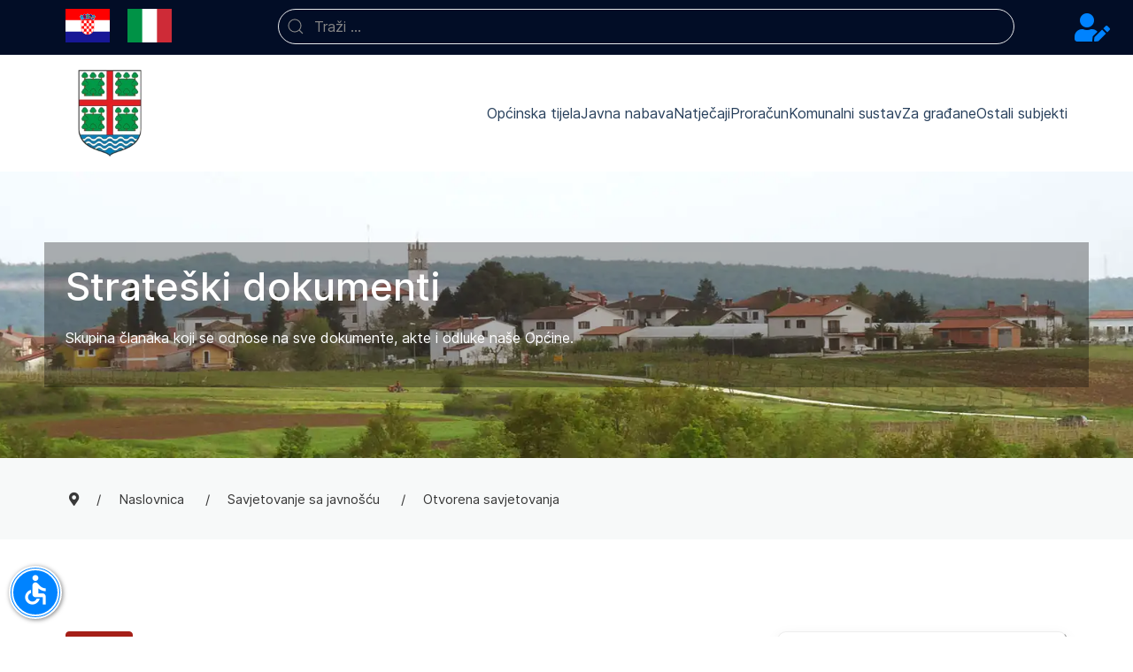

--- FILE ---
content_type: text/html; charset=utf-8
request_url: https://brtonigla-verteneglio.hr/hr/savjetovanje-sa-javnoscu/otvorena-savjetovanja/nacrt-prijedloga-odluke-o-izmjeni-i-dopuni-odluke-o-komunalnom-redu
body_size: 13771
content:
                                <!DOCTYPE html>
<html lang="hr-HR" dir="ltr">
        
<head>
    
            <meta name="viewport" content="width=device-width, initial-scale=1.0">
        <meta http-equiv="X-UA-Compatible" content="IE=edge" />
                                                <meta property="og:title" content="Općina Brtonigla-Verteneglio" />
                                                                            <meta property="og:type" content="web stranica" />
                                                                            <meta property="og:url" content="https://www.brtonigla-verteneglio.hr/hr/" />
                                                                            <meta property="og:image" content="https://www.brtonigla-verteneglio.hr/images/logo/brtonigla.webp" />
                                                                            <meta property="og:image:alt" content="Logo Općine Brtonigla-Verteneglio" />
                                                                            <meta property="og:site_name" content="Brtonigla-Verteneglio" />
                                                                            <meta property="og:description" content="Službene stranice Općine Brtonigla-Verteneglio" />
                                                                            <meta property="og:locale" content="hr_HR" />
                                                                            <meta property="og:locale:alternate" content="it_IT" />
                                    

                <link rel="icon" type="image/x-icon" href="/images/logo/brtonigla-verteneglio-favicon.png" />
        
                <link rel="apple-touch-icon" sizes="180x180" href="/images/logo/brtonigla-verteneglio-touchicon.png">
        <link rel="icon" sizes="192x192" href="/images/logo/brtonigla-verteneglio-touchicon.png">
            
         <meta charset="utf-8">
	<meta name="author" content="Brtonigla-Verteneglio">
	<meta name="generator" content="Joomla! - Open Source Content Management">
	<title>NACRT PRIJEDLOGA ODLUKE O IZMJENI I DOPUNI ODLUKE O KOMUNALNOM REDU</title>

    <link href="/media/mod_languages/css/template.min.css?8c9328" rel="stylesheet">
	<link href="/media/vendor/awesomplete/css/awesomplete.css?1.1.7" rel="stylesheet">
	<link href="/media/vendor/joomla-custom-elements/css/joomla-alert.min.css?0.4.1" rel="stylesheet">
	<link href="/media/com_dpattachments/css/dpattachments/layouts/attachments/render.min.css" rel="stylesheet">
	<link href="/templates/balder_pro/css/jluikit.min.css" rel="stylesheet">
	<link href="/media/gantry5/engines/nucleus/css-compiled/nucleus.css" rel="stylesheet">
	<link href="/templates/balder_pro/custom/css-compiled/balder_17.css" rel="stylesheet">
	<link href="/media/gantry5/engines/nucleus/css-compiled/bootstrap5.css" rel="stylesheet">
	<link href="/media/system/css/joomla-fontawesome.min.css" rel="stylesheet">
	<link href="/media/plg_system_debug/css/debug.css" rel="stylesheet">
	<link href="/media/gantry5/assets/css/font-awesome6-all.min.css" rel="stylesheet">
	<link href="/templates/balder_pro/custom/css-compiled/balder-joomla_17.css" rel="stylesheet">
	<link href="/templates/balder_pro/custom/css-compiled/custom_17.css" rel="stylesheet">
	<style>
			.pdf-print-icon {
				float: right;
			}
		</style>
	<style>div#jlimage-1836 {
    display: none;
}</style>
	<style>em {
    color: inherit;
}
.jl-margin-top img.left {
    display: block;
    width: 400px;
    margin: auto;
}
.page-header h1 {
    font-size: 2rem;
}
.com-content-article__body {
    border-bottom: 1px solid #ccc;
    padding-bottom: 2rem;
}</style>
	<style>th.list-title {
    background: none;
    font-size: 16px;
}
span.badge.bg-info {
    background: #eee!important;
    color: grey;
    border-radius: 10px;
}</style>
	<style>.left.jl-margin-top {
    float: left;
    max-width: 250px;
    margin: 1rem 1rem 2rem 0;
}
.jl-margin-remove-bottom {
    margin-top: 0!important;
}
article.jl-article {
    border-bottom: 1px solid #ccc;
    padding-bottom: 1rem;
}</style>
	<style>.content-category h1 {
    font-size: 2rem!important;
}</style>
	<style>.com-content-categories__item-title a {
    font-size: 22px;
}
.jl-table tbody tr:hover {
    background: #ccddff;
}</style>
	<style>.content-category h1 {
    font-size: 22px;
}</style>
	<style>section#g-below {
    position: relative;
}
footer#g-footer {
    position: relative;
}
section#g-copyright {
    position: relative;
}
div#module-menu-118-particle {
    position: relative;
    z-index: 1;
}
.top-c .active {
    background: none;
}</style>
	<style>.modulem {
    border-width: 1px;
    border-style: outset;
    border-radius: 10px;
}</style>
	<style>.jl-nav-default>li>a:hover {
    color: #0083ff;
}
.jl-nav-default .jl-nav-sub a:hover {
    color: #0083ff;
}
li.nav-item.current.active>a {
    font-weight: 500;
    color: #0083ff;
}
.active {
    background: #f7f7f7;
    margin-right: 10px;
    border-bottom-right-radius: 50px;
    border-top-right-radius: 50px;
}
ul.jl-nav-sub {
    font-size: 14px !important;
}</style>
	<style>nav.g-main-nav.g-menu-hastouch {
    white-space: normal;
}
.g-main-nav .g-toplevel > li {
    z-index: 970;
}
li.g-menu-item {
    min-width: 270px;
    margin-bottom: 5px;
    margin-right: 5px;
    border-radius: 50px;
}
span.g-menu-item-title {
    text-transform: uppercase;
    font-size: 14px;
    color: white;
}
a.g-menu-item-container {
    min-height: 60px !important;
}
a.g-menu-item-container:hover {
    background-color: rgb(0 0 0 / 10%);
    border-radius: 50px;
}
.g-menu-item-189 {background-color: crimson;}
.g-menu-item-190 {background-color: tomato;}
.g-menu-item-188 {background-color: coral;}
.g-menu-item-191 {background-color: salmon;}
.g-menu-item-192 {background-color: orangered;}
.g-menu-item-193 {background-color: darkorange;}
.g-menu-item-194 {background-color: goldenrod;}
.g-menu-item-195 {background-color: darkkhaki;}
.g-menu-item-196 {background-color: yellowgreen;}
.g-menu-item-197 {background-color: olivedrab;}
.g-menu-item-198 {background-color: seagreen;}
.g-menu-item-199 {background-color: darkcyan;}

.g-menu-item-201 {background-color: crimson;}
.g-menu-item-202 {background-color: tomato;}
.g-menu-item-200 {background-color: coral;}
.g-menu-item-203 {background-color: salmon;}
.g-menu-item-204 {background-color: orangered;}
.g-menu-item-205 {background-color: darkorange;}
.g-menu-item-206 {background-color: goldenrod;}
.g-menu-item-207 {background-color: darkkhaki;}
.g-menu-item-208 {background-color: yellowgreen;}
.g-menu-item-209 {background-color: olivedrab;}
.g-menu-item-210 {background-color: seagreen;}
.g-menu-item-211 {background-color: darkcyan;}</style>
	<style>.jl-nav-secondary>li>a {
    text-transform: uppercase;
}
.jl-nav-secondary>li>a:hover {
    background-color: rgb(0 0 0 / 10%);
}
li.item-188 {background-color: crimson;}
li.item-189 {background-color: tomato;}
li.item-190 {background-color: coral;}
li.item-191 {background-color: salmon;}
li.item-192 {background-color: orangered;}
li.item-193 {background-color: darkorange;}
li.item-194 {background-color: goldenrod;}
li.item-195 {background-color: darkkhaki;}
li.item-196 {background-color: yellowgreen;}
li.item-197 {background-color: olivedrab;}
li.item-198 {background-color: seagreen;}
li.item-199 {background-color: darkcyan;}

li.item-200 {background-color: crimson;}
li.item-201 {background-color: tomato;}
li.item-202 {background-color: coral;}
li.item-203 {background-color: salmon;}
li.item-204 {background-color: orangered;}
li.item-205 {background-color: darkorange;}
li.item-206 {background-color: goldenrod;}
li.item-207 {background-color: darkkhaki;}
li.item-208 {background-color: yellowgreen;}
li.item-209 {background-color: olivedrab;}
li.item-210 {background-color: seagreen;}
li.item-211 {background-color: darkcyan;}</style>
	<style>select#select_contact {
    margin-bottom: 1.5rem;
}
.jl-grid-margin.jl-first-column {
    margin-top: 5px;
}
.jl-child-width-expand>:not([class*=jl-width]) {
    flex: none;
}</style>
	<style>div.mod-languages li {
    padding-left: 0;
    margin: 0 20px 0 0;
}
.mod-languages img {
    width: 50px;
    transition: 300ms;
}
div.mod-languages a {
    padding: 0;
}
div.mod-languages img:hover {
    transform: scale(1.1);
    transition: 300ms;
}</style>
	<style>._access-icon {
    background: #0083ff!important;
    border-radius: 100%;
    border-width: 5px;
    border-style: double;
    border-color: white;
    width: 60px!important;
    height: 60px!important;
    left: 10px!important;
    bottom: 20px!important;
}</style>
	<style>.mod-banners.bannergroup {
    text-align: center;
}
.mod-banners__item.banneritem {
    display: inline-block;
    margin: 10px 25px;
    transition-duration: .3s;
}
.mod-banners__item.banneritem:hover {
    box-shadow: 2px 2px 5px #aaa;
    transform: scale(1.05);
    transition-duration: .3s;
}</style>
	<style>a.tagclass:before {
    content: "#";
}
ul.com-tags-tag__category.category.list-group {
    margin-left: 0;
}
ul.com-tags-tag__category.category.list-group h3 {
    text-transform: uppercase;
    font-size: 1rem;
}
li.list-group-item.list-group-item-action {
    border: none;
    border-bottom: 1px solid #dfdfdf;
}</style>
	<style>.tagm {
    border-width: 1px;
    border-style: outset;
    border-radius: 10px;
}
.raspodjela:after {
    display: block;
    content: "Raspodjela po skupinama";
    font-size: 14px;
    margin-top: 10px;
}
.distribuzione:after {
    display: block;
    content: "Distribuzione per gruppi";
    font-size: 14px;
    margin-top: 10px;
}</style>
	<style>.com-dpattachments-layout-attachments__header {
    border-top: 1px solid #ccc;
    border-bottom: 1px solid #ccc;
    padding: 10px;
}
.com-dpattachments-layout-attachments__attachments {
    display: block;
}
.dp-attachment {
    border: none!important;
    border-bottom: 1px dotted #ccc!important;
}
.dp-attachment__date {
    display: none;
}
/* DPviewer */
iframe.dp-attachment-modal__content {
    zoom: 0.8;
}</style>
	<style>.jl-search-default {
    width: 100%;
}
.awesomplete {
    display: block;
}
.jl-search-default .jl-search-input {
    background: none;
    color: white;
    border-radius: 20px;
}</style>
	<style>.jl-logo {
    transition: 300ms;
}
.jl-logo:hover {
    transform: scale(1.05);
    transition: 300ms;
}</style>
	<style>.back .jl-position-cover {
    margin-left: 10%;
}</style>
	<style>.block-revealer__content {
    position: relative;
    z-index: 0;
}</style>
	<style>.navback .el-content {
    background: #00000050;
}</style>
	<style>.fb-item-1:hover, .fb-item-2:hover, .fb-item-3:hover {
    transform: scale(1.05);
    transition: 300ms;
}
.fb-item-1, .fb-item-2, .fb-item-3 {
    transition: 300ms;
}</style>
	<style>h3#el-module-jlcontentslider-203, h3#el-module-jlcontentslider-204 {
    margin: 40px 0 70px;
}</style>
	<style>.buie-list {
    max-height: 500px;
    overflow-x: hidden;
}</style>
	<style>footer#g-footer h3 {
    font-size: 24px;
}
li.tm-item.jl-first-column a {
    font-size: 14px!important;
}</style>
	<style>.pdf-print-icon {
    float: none;
    margin-bottom: 10px;
}</style>
	<style>a.pathway:hover {
    color: #0083ff;
}</style>
	<style>a.cc-link {
    color: #777777 !important;
    border-bottom: none !important;
}
a.cc-link:hover {
    color: #555555 !important;
    text-decoration: underline;
}</style>
	<style>.blu {
    color: #0083ff;
}
.top {
    padding: 0!important;
    transition: 300ms;
}
.top:hover {
    transform: scale(1.1);
    transition: 300ms;
}</style>
	<style>html {height: auto;}</style>
	<style>.tm-height-min-1-1{min-height:100%;}#mobile-module-jlnavbar-154 .tm-nav-mobile{background:#0083ff;}#mobile-module-jlnavbar-154 .jl-nav-secondary>li>a,#mobile-module-jlnavbar-154 .jl-nav-secondary .jl-nav-sub a,#dialog-module-jlnavbar-154 .jl-nav-default>li>a,#dialog-module-jlnavbar-154 .jl-nav-default .jl-nav-sub a{color:#ffffff;}</style>
	<style>.module-jlheading-178 .tm-title{ color:#ffffff; }</style>
	<style>#module-jlmenucanvas-168-particle{margin:0;padding:0;}#module-jlmenucanvas-168-particle .jl-navbar-toggle{min-height:62px;}#module-jlmenucanvas-168 .jl-nav-secondary>li>a{color:#ffffff;}</style>
	<style>#module-jlcontactinfo-147 .jl-subnav>*>:first-child{font-size:15px;text-transform:none;}</style>
	<style>#module-jlcontactinfo-152 .jl-subnav>*>:first-child{font-size:15px;text-transform:none;}</style>

    <script type="application/json" class="joomla-script-options new">{"joomla.jtext":{"MOD_FINDER_SEARCH_VALUE":"Traži &hellip;","COM_FINDER_SEARCH_FORM_LIST_LABEL":"Search Results","JLIB_JS_AJAX_ERROR_OTHER":"Greška kod dohvaćanja JSON podataka: HTTP %s status kôd.","JLIB_JS_AJAX_ERROR_PARSE":"Greška prilikom procesiranja JSON podataka:<br><code style=\"color:inherit;white-space:pre-wrap;padding:0;margin:0;border:0;background:inherit;\">%s<\/code>","ERROR":"Greška","MESSAGE":"Poruka","NOTICE":"Napomena","WARNING":"Upozorenje","JCLOSE":"Zatvori","JOK":"OK","JOPEN":"Otvori"},"finder-search":{"url":"\/hr\/component\/finder\/?task=suggestions.suggest&format=json&tmpl=component&Itemid=116"},"system.paths":{"root":"","rootFull":"https:\/\/brtonigla-verteneglio.hr\/","base":"","baseFull":"https:\/\/brtonigla-verteneglio.hr\/"},"csrf.token":"222fe9aaf013cedb46c96559554347fb","accessibility-options":{"labels":{"menuTitle":"Postavke pristupačnosti","increaseText":"Povećaj veličinu teksta","decreaseText":"Smanji veličinu teksta","increaseTextSpacing":"Povećaj razmak u tekstu","decreaseTextSpacing":"Smanji razmak u tekstu","invertColors":"Obrni boje","grayHues":"Grey Hues","underlineLinks":"Underline Links","bigCursor":"Veliki kursor","readingGuide":"Reading Guide","textToSpeech":"Text to Speech","speechToText":"Govor u tekst","resetTitle":"Poništi","closeTitle":"Zatvori"},"icon":{"position":{"left":{"size":"0","units":"px"}},"useEmojis":false},"hotkeys":{"enabled":true,"helpTitles":true},"textToSpeechLang":["hr-HR"],"speechToTextLang":["hr-HR"]}}</script>
	<script src="/media/system/js/core.min.js?a3d8f8"></script>
	<script src="/media/vendor/awesomplete/js/awesomplete.min.js?1.1.7" defer></script>
	<script src="/media/com_finder/js/finder.min.js?755761" type="module"></script>
	<script src="/media/system/js/messages.min.js?9a4811" type="module"></script>
	<script src="/media/vendor/accessibility/js/accessibility.min.js?3.0.17" defer></script>
	<script src="/media/com_dpattachments/js/layouts/attachments/render.min.js" defer type="module"></script>
	<script src="/templates/balder_pro/js/jluikit.min.js"></script>
	<script type="application/ld+json">{"@context":"https://schema.org","@type":"BreadcrumbList","@id":"https://brtonigla-verteneglio.hr/#/schema/BreadcrumbList/17","itemListElement":[{"@type":"ListItem","position":1,"item":{"@id":"https://brtonigla-verteneglio.hr/hr/","name":"Naslovnica"}},{"@type":"ListItem","position":2,"item":{"@id":"https://brtonigla-verteneglio.hr/hr/savjetovanje-sa-javnoscu/plan-savjetovanja","name":"Savjetovanje sa javnošću"}},{"@type":"ListItem","position":3,"item":{"@id":"https://brtonigla-verteneglio.hr/hr/savjetovanje-sa-javnoscu/otvorena-savjetovanja","name":"Otvorena savjetovanja"}},{"@type":"ListItem","position":4,"item":{"name":"NACRT PRIJEDLOGA ODLUKE O IZMJENI I DOPUNI ODLUKE O KOMUNALNOM REDU"}}]}</script>
	<script type="application/ld+json">{"@context":"https://schema.org","@graph":[{"@type":"Organization","@id":"https://brtonigla-verteneglio.hr/#/schema/Organization/base","name":"Brtonigla-Verteneglio","url":"https://brtonigla-verteneglio.hr/"},{"@type":"WebSite","@id":"https://brtonigla-verteneglio.hr/#/schema/WebSite/base","url":"https://brtonigla-verteneglio.hr/","name":"Brtonigla-Verteneglio","publisher":{"@id":"https://brtonigla-verteneglio.hr/#/schema/Organization/base"},"potentialAction":{"@type":"SearchAction","target":"https://brtonigla-verteneglio.hr/hr/search?q={search_term_string}","query-input":"required name=search_term_string"}},{"@type":"WebPage","@id":"https://brtonigla-verteneglio.hr/#/schema/WebPage/base","url":"https://brtonigla-verteneglio.hr/hr/savjetovanje-sa-javnoscu/otvorena-savjetovanja/nacrt-prijedloga-odluke-o-izmjeni-i-dopuni-odluke-o-komunalnom-redu","name":"NACRT PRIJEDLOGA ODLUKE O IZMJENI I DOPUNI ODLUKE O KOMUNALNOM REDU","isPartOf":{"@id":"https://brtonigla-verteneglio.hr/#/schema/WebSite/base"},"about":{"@id":"https://brtonigla-verteneglio.hr/#/schema/Organization/base"},"inLanguage":"hr-HR","breadcrumb":{"@id":"https://brtonigla-verteneglio.hr/#/schema/BreadcrumbList/17"}},{"@type":"Article","@id":"https://brtonigla-verteneglio.hr/#/schema/com_content/article/5125","name":"NACRT PRIJEDLOGA ODLUKE O IZMJENI I DOPUNI ODLUKE O KOMUNALNOM REDU","headline":"NACRT PRIJEDLOGA ODLUKE O IZMJENI I DOPUNI ODLUKE O KOMUNALNOM REDU","inLanguage":"hr-HR","author":{"@type":"Person","name":"Brtonigla-Verteneglio"},"thumbnailUrl":"images/default-img/doc-cat.webp","image":"images/default-img/doc-art.webp","articleSection":"Otvorena savjetovanja","dateCreated":"2022-07-08T17:54:34+00:00","interactionStatistic":{"@type":"InteractionCounter","userInteractionCount":504},"isPartOf":{"@id":"https://brtonigla-verteneglio.hr/#/schema/WebPage/base"}}]}</script>
	<script type="module">window.addEventListener("load", function() {new Accessibility(Joomla.getOptions("accessibility-options") || {});});</script>

    
                    <!-- Google tag (gtag.js) -->
<script async src="https://www.googletagmanager.com/gtag/js?id=G-M5X5VRDY4M"></script>
<script>
  window.dataLayer = window.dataLayer || [];
  function gtag(){dataLayer.push(arguments);}
  gtag('js', new Date());

  gtag('config', 'G-M5X5VRDY4M');
</script>

<!-- Google Tag Manager -->
<script>(function(w,d,s,l,i){w[l]=w[l]||[];w[l].push({'gtm.start':
new Date().getTime(),event:'gtm.js'});var f=d.getElementsByTagName(s)[0],
j=d.createElement(s),dl=l!='dataLayer'?'&l='+l:'';j.async=true;j.src=
'https://www.googletagmanager.com/gtm.js?id='+i+dl;f.parentNode.insertBefore(j,f);
})(window,document,'script','dataLayer','GTM-MH4CG8L');</script>
<!-- End Google Tag Manager -->
            
</head>

    <body class="gantry site com_content view-article no-layout no-task dir-ltr itemid-400 outline-17 g-home-particles g-style-preset1">
        <!-- Google Tag Manager (noscript) -->
<noscript><iframe src="https://www.googletagmanager.com/ns.html?id=GTM-MH4CG8L"
height="0" width="0" style="display:none;visibility:hidden"></iframe></noscript>
<!-- End Google Tag Manager (noscript) -->
                    

        
        <div id="g-page-surround">
                                    

                                            
                            
            <section id="g-top" class="nopaddingbottom nopaddingtop">
                <div class="jl-container">                                <div class="g-grid">                        

        <div class="g-block size-20">
             <div class="g-content">
                                    <div class="platform-content"><div class="top-a jl-panel moduletable ">
        <div class="mod-languages">
    <p class="visually-hidden" id="language_picker_des_110">Odaberite svoj jezik</p>


    <ul aria-labelledby="language_picker_des_110" class="mod-languages__list jl-subnav">

                                            <li class="jl-active">
                <a aria-current="true"  href="https://brtonigla-verteneglio.hr/hr/savjetovanje-sa-javnoscu/otvorena-savjetovanja/nacrt-prijedloga-odluke-o-izmjeni-i-dopuni-odluke-o-komunalnom-redu">
                                                                        <img title="Croatian (hr-Hr)" src="/media/mod_languages/images/hr_hr.svg" alt="Croatian (hr-Hr)">                                                            </a>
            </li>
                                        <li>
                <a  href="/it/consultazione-con-il-pubblico/consultazioni-aperte">
                                                                        <img title="Italiano (it-IT)" src="/media/mod_languages/images/it_it.svg" alt="Italiano (it-IT)">                                                            </a>
            </li>
                </ul>

</div>
</div></div>
            
        </div>
        </div>
                    

        <div class="g-block size-75">
             <div class="g-content">
                                    <div class="platform-content"><div class="top-b jl-panel moduletable ">
        
<form class="mod-finder js-finder-searchform jl-search jl-search-default jl-width-1-1" action="/hr/component/finder/search?Itemid=101" method="get" role="search">
    <label for="mod-finder-searchword116" class="jl-hidden visually-hidden finder">Traži</label><span jl-search-icon class="jl-position-z-index"></span><input type="text" name="q" id="mod-finder-searchword116" class="js-finder-search-query jl-search-input" value="" placeholder="Traži &hellip;">    
                    <input type="hidden" name="Itemid" value="101">    </form>
</div></div>
            
        </div>
        </div>
                    

        <div class="g-block size-5">
             <div class="g-content">
                                    <div class="platform-content"><div class="top-c jl-panel moduletable ">
        <ul class="jl-nav jl-nav-default ">
<li class="nav-item item-446"><a href="/hr/juo" ><span class="p-2 pt-0 fas fa-user-edit fa-2x blu top" aria-hidden="true"></span><span class="visually-hidden">Kontakti</span></a></li></ul>
</div></div>
            
        </div>
        </div>
            </div>
            </div>
        
    </section>
                                        
                
            <section id="g-navigation" class="nomarginall nopaddingall">
                                        <div class="g-grid">                        

        <div class="g-block size-100" style="margin&#x3A;&#x20;1rem&#x20;0&#x3B;">
             <div class="g-content">
                                    <div class="navigation jl-panel moduletable ">
        <div id="module-jlnavbar-154-particle" class="g-particle"><div id="module-jlnavbar-154" class="tm-header menu-extended horizontal-right jl-visible@m">

    <div jl-sticky media="@m" show-on-up animation="jl-animation-slide-top" cls-active="jl-navbar-sticky" sel-target=".jl-navbar-container">    
    <div class="jl-navbar-container">
    
            <div class="jl-container">
                
        <nav class="jl-navbar el-horiz-nav" jl-navbar="align: left; container: #module-jlnavbar-154.tm-header > [jl-sticky]; boundary: #module-jlnavbar-154.tm-header .jl-navbar-container;">
        
                                        <div class="jl-navbar-left">
                            <a class="jl-navbar-item jl-logo" href="/" title="Brttonigla-Verteneglio" aria-label="Back to the homepage" rel="home">
            <img src="/images/logo/brtonigla-verteneglio-logo.webp" style="max-height: 100px" alt="Brttonigla-Verteneglio">
        </a>
        
    
                                                            </div>
                        
                                    
                                        <div class="jl-navbar-right">
                            <ul class="jl-navbar-nav">
                                                                                                                                
        
                                        <li class="item-type-alias item-118">
                                    <a href="/hr/opcinsko-vijece">
                                                                    Općinska tijela
            
                                            </a>
                
                            </li>
    
                                                                                                                
        
                                        <li class="item-type-alias item-119">
                                    <a href="/hr/javna-nabava">
                                                                    Javna nabava
            
                                            </a>
                
                            </li>
    
                                                                                                                
        
                                        <li class="item-type-alias item-120">
                                    <a href="/hr/natjecaji">
                                                                    Natječaji
            
                                            </a>
                
                            </li>
    
                                                                                                                
        
                                        <li class="item-type-alias item-121">
                                    <a href="/hr/opcinski-proracun">
                                                                    Proračun
            
                                            </a>
                
                            </li>
    
                                                                                                                
        
                                        <li class="item-type-alias item-123">
                                    <a href="/hr/komunalni-sustav">
                                                                    Komunalni sustav
            
                                            </a>
                
                            </li>
    
                                                                                                                
        
                                        <li class="item-type-alias item-122">
                                    <a href="/hr/e-novorodence">
                                                                    Za građane
            
                                            </a>
                
                            </li>
    
                                                                                                                
        
                                        <li class="item-type-alias item-507">
                                    <a href="/hr/turisticka-zajednica-opcine-brtonigla">
                                                                    Ostali subjekti
            
                                            </a>
                
                            </li>
    
    
        </ul>
                                    
    
        
      
        
    
    
                    </div>
                    </nav>
        
                    </div>
        </div>
    
    </div>

</div>


<div class="tm-header-mobile jl-hidden@m">    <div jl-sticky show-on-up animation="jl-animation-slide-top" cls-active="jl-navbar-sticky" sel-target=".jl-navbar-container">
<div class="jl-navbar-container">
                    <div class="jl-container">
        
        <nav class="jl-navbar el-horiz-nav" jl-navbar="container:.tm-header-mobile; boundary:.tm-header-mobile .jl-navbar-container">
                            <div class="jl-navbar-left">
                        <a class="jl-navbar-item jl-logo" href="/" title="Brttonigla-Verteneglio" aria-label="Back to the homepage" rel="home">
            <img src="/images/logo/brtonigla-verteneglio-logo.webp" style="max-height: 100px" alt="Brttonigla-Verteneglio">
        </a>
                        
    
                                    </div>
                            <div class="jl-navbar-right">
                                            
    <a class="jl-navbar-toggle jl-navbar-toggle-animate mobile-toggle" href="#mobile-module-jlnavbar-154" jl-toggle="animation: jl-animation-fade"><span jl-navbar-toggle-icon></span>
        </a>
                </div>
            </nav>

                    </div>
            </div>
    






    </div>
</div></div></div>
            
        </div>
        </div>
            </div>
                            <div class="g-grid">                        

        <div class="g-block size-100">
             <div class="g-content">
                                    <div class="navback jl-panel moduletable ">
        <div id="module-jlheading-178-particle" class="g-particle"><div data-src="/images/head-img/dokumentacija.webp" jl-img class="jl-wrapper jl-background-norepeat jl-section jl-background-center-center jl-background-cover">
            
            <div class="g-container">
                <div class="el-content"> 
    

<div class="module-jlheading-178 jl-margin navback">        <h3 class="tm-title jl-margin-remove-bottom jl-h1">Strateški dokumenti
            </h3>
            <div class="tm-description jl-margin-top">
            Skupina članaka koji se odnose na sve dokumente, akte i odluke naše Općine.
        </div>
    </div>
                    </div>
            </div>
        </div></div></div>
            
        </div>
        </div>
            </div>
            
    </section>
                                        
                            
            <section id="g-hero">
                <div class="jl-container">                                <div class="g-grid">                        

        <div class="g-block size-100">
             <div class="g-content">
                                    <div class="platform-content"><div class="breadcrumbs jl-panel moduletable ">
        <nav class="mod-breadcrumbs__wrapper" aria-label="Breadcrumbs">
    <ol class="mod-breadcrumbs breadcrumb px-3 py-2">
                    <li class="mod-breadcrumbs__divider float-start">
                <span class="divider icon-location icon-fw" aria-hidden="true"></span>
            </li>
        
        <li class="mod-breadcrumbs__item breadcrumb-item"><a href="/hr/" class="pathway"><span>Naslovnica</span></a></li><li class="mod-breadcrumbs__item breadcrumb-item"><a href="/hr/savjetovanje-sa-javnoscu/plan-savjetovanja" class="pathway"><span>Savjetovanje sa javnošću</span></a></li><li class="mod-breadcrumbs__item breadcrumb-item"><a href="/hr/savjetovanje-sa-javnoscu/otvorena-savjetovanja" class="pathway"><span>Otvorena savjetovanja</span></a></li>    </ol>
    </nav>
</div></div>
            
        </div>
        </div>
            </div>
            </div>
        
    </section>
                                        
                            
            <header id="g-header" style="background&#x3A;&#x20;&#x23;f7f9f9&#x3B;">
                <div class="jl-container">                                <div class="g-grid">                        

        <div class="g-block size-100 jl-hidden@s">
             <div class="g-content">
                                    <div class="header-b jl-panel moduletable ">
        <div id="module-jlmenucanvas-168-particle" class="g-particle"><div class="tm-header-mobile ">


<a class="jl-navbar-toggle jl-navbar-toggle-animate" href="#module-jlmenucanvas-168" jl-toggle="animation: jl-animation-fade" aria-label="Open Menu">
<span jl-navbar-toggle-icon></span>
<span class="jl-margin-small-left">Menu</span></a>



</div></div></div>
            
        </div>
        </div>
            </div>
            </div>
        
    </header>
                                    
                        
                    
                    
                
    
                <section id="g-container-main" class="g-wrapper jl-section">
                <div class="jl-container">                    <div class="g-grid">                        

        <div class="g-block size-67">
             <main id="g-mainbar">
                                        <div class="g-grid">                        

        <div class="g-block size-100">
             <div class="g-system-messages">
                                            <div id="system-message-container" aria-live="polite"></div>

            
    </div>
        </div>
            </div>
                            <div class="g-grid">                        

        <div class="g-block size-100">
             <div class="g-content">
                                                            <div class="platform-content container"><div class="row"><div class="col"><div class="com-content-article""><div class="pdf-print-icon"><a class="btn btn-danger" href="/hr/savjetovanje-sa-javnoscu/otvorena-savjetovanja/nacrt-prijedloga-odluke-o-izmjeni-i-dopuni-odluke-o-komunalnom-redu?tmpl=component&amp;format=pdf" onclick="window.open(this.href,'win2','status=no,toolbar=no,scrollbars=yes,titlebar=no,menubar=no,resizable=yes,width=640,height=480,directories=no,location=no'); return false;" target=""><span class="glyphicon glyphicon-file icon-file"></span> PDF</a></div>
	<article class="jl-article" itemscope itemtype="https://schema.org/Article" data-permalink="https://brtonigla-verteneglio.hr/hr/savjetovanje-sa-javnoscu/otvorena-savjetovanja/nacrt-prijedloga-odluke-o-izmjeni-i-dopuni-odluke-o-komunalnom-redu">
		<meta itemprop="inLanguage" content="hr-HR">
		<meta property="author" typeof="Person" content="Brtonigla-Verteneglio">
		<meta property="dateModified" content="2023-10-02T20:08:37+02:00">
		<meta property="datePublished" content="2022-07-08T19:54:34+02:00">
		<meta class="jl-margin-remove-adjacent" property="articleSection" content="Otvorena savjetovanja">
		
		
		
						

    <p class="jl-margin-top jl-margin-remove-bottom jl-article-meta">
                    Autor "Brtonigla-Verteneglio", objavljeno "<time datetime="2022-07-08T19:54:34+02:00">08 Srpanj 2022</time>"        
                    u kategoriji "<a href="/hr/savjetovanje-sa-javnoscu/otvorena-savjetovanja" >Otvorena savjetovanja</a>".        	</p>
		
					<h1 itemprop="headline" class="jl-margin-remove-bottom jl-margin jl-article-title">
				NACRT PRIJEDLOGA ODLUKE O IZMJENI I DOPUNI ODLUKE O KOMUNALNOM REDU			</h1>
											
				
		
				
										<div class="jl-margin-top" property="image" typeof="ImageObject">
<meta property="url" content="https://brtonigla-verteneglio.hr/images/default-img/doc-art.webp#joomlaImage://local-images/default-img/doc-art.webp?width=600&amp;height=600">
	<img src="/images/default-img/doc-art.webp" itemprop="image" alt="NACRT PRIJEDLOGA ODLUKE O IZMJENI I DOPUNI ODLUKE O KOMUNALNOM REDU" class="left" width="600" height="600" loading="lazy">	</div>						<div itemprop="articleBody" class="com-content-article__body jl-margin-top">
			<p>Općina Brtonigla-Verteneglio temeljem odredbi Zakona o pravu na pristup informacijama („Narodne novine“ 25/13 i 85/15) te Kodeksa savjetovanja sa zainteresiranom javnošću u postupcima donošenja zakona, drugih propisa i akata („Narodne novine“ br. 140/09) provodi savjetovanje s javnošću u postupku donošenja Odluke o izmjeni i dopuni Odluke o komunalnom redu.</p>
 
<p>Početak savjetovanja je 11.07.2022.godine, a završetak 11.08.2022.godine.</p>
<p>Prijedlozi i mišljenja na Nacrt prijedloga Odluke podnose se putem obrasca.</p>
<p>Popunjeni obrazac možete poslati zaključno do 11.08.2022. godine na adresu: info@brtonigla-verteneglio ili dostaviti u pisarnicu Općine Brtonigla-Verteneglio osobno ili poštom sa zaključnim danom prijema u pisarnici do 11 .08.2022.godine.</p>		</div>	

		
					<ul class="jl-list jl-margin-top">
				
				
									<li>
						<meta content="UserPageVisits:504" itemprop="interactionCount">
						Pregleda: 504					</li>
							</ul>
			

				
		
<nav class="pagenavigation" aria-label="Page Navigation">
    <ul class="jl-pagination">
        <li>
        <a href="/hr/savjetovanje-sa-javnoscu/otvorena-savjetovanja/[base64]" rel="prev">
        <span class="visually-hidden">
            Prethodni članak: Poziv za sudjelovanje u savjetovanju: Nacrt prijedloga Statutarne odluke o izmjenama i dopunama Statuta Općine Brtonigla – Verteneglio („Službene novine Općine Brtonigla – Verteneglio“ broj 03/18, 03/21 i 07/21 – pročišćeni tekst)        </span>
        <span jl-pagination-previous></span> <span aria-hidden="true">Prethodni</span>        </a>
    </li>
                <li class="jl-margin-auto-left">
            <a href="/hr/savjetovanje-sa-javnoscu/otvorena-savjetovanja/nacrt-prijedloga-etickog-kodeksa-ponasanja-nositelja-politickih-duznosti-u-opcini-brtonigla-verteneglio" rel="next">
            <span class="visually-hidden">
                Sljedeći članak: NACRT PRIJEDLOGA ETIČKOG KODEKSA PONAŠANJA NOSITELJA POLITIČKIH DUŽNOSTI U OPĆINI BRTONIGLA-VERTENEGLIO            </span>
            <span aria-hidden="true">Sljedeći</span> <span jl-pagination-next></span>            </a>
        </li>
        </ul>
</nav>
														<div class="com-dpattachments-layout-attachments">
	<div class="com-dpattachments-layout-attachments__header">Preuzimanje priloga:</div>
	<div class="com-dpattachments-layout-attachments__attachments" data-context="com_content.article"
		 data-item="5125">
					<div class="dp-attachment">
			<span class="dp-attachment__title">Općina Brtonigla - Verteneglio izmjena Odluke o komunalnom redu.docx</span>
		<span class="dp-attachment__size">[17.58Kb]</span>
	<a href="/hr/component/dpattachments/?task=attachment.download&amp;id=5700" target="_blank">
		<span class="dp-icon dp-icon_download"><svg xmlns="http://www.w3.org/2000/svg" viewBox="0 0 448 512"><!--! Font Awesome Free 7.1.0 by @fontawesome - https://fontawesome.com License - https://fontawesome.com/license/free (Icons: CC BY 4.0, Fonts: SIL OFL 1.1, Code: MIT License) Copyright 2025 Fonticons, Inc. --><path fill="currentColor" d="M256 32c0-17.7-14.3-32-32-32s-32 14.3-32 32l0 210.7-41.4-41.4c-12.5-12.5-32.8-12.5-45.3 0s-12.5 32.8 0 45.3l96 96c12.5 12.5 32.8 12.5 45.3 0l96-96c12.5-12.5 12.5-32.8 0-45.3s-32.8-12.5-45.3 0L256 242.7 256 32zM64 320c-35.3 0-64 28.7-64 64l0 32c0 35.3 28.7 64 64 64l320 0c35.3 0 64-28.7 64-64l0-32c0-35.3-28.7-64-64-64l-46.9 0-56.6 56.6c-31.2 31.2-81.9 31.2-113.1 0L110.9 320 64 320zm304 56a24 24 0 1 1 0 48 24 24 0 1 1 0-48z"/></svg></span>
	</a>
			<div class="dp-attachment__date">
				Uploaded Petak, 08 Srpanj 2022 by Brtonigla-Verteneglio	</div>
		<div class="dp-attachment__actions">
					</div>
</div>
					<div class="dp-attachment">
			<span class="dp-attachment__title">Obrazac za sudjelovanje u postupku savjetovanja s javnošću za nacrt prijedloga izmjene i dopune odluke o komunalnom redu.docx</span>
		<span class="dp-attachment__size">[20.22Kb]</span>
	<a href="/hr/component/dpattachments/?task=attachment.download&amp;id=5701" target="_blank">
		<span class="dp-icon dp-icon_download"><svg xmlns="http://www.w3.org/2000/svg" viewBox="0 0 448 512"><!--! Font Awesome Free 7.1.0 by @fontawesome - https://fontawesome.com License - https://fontawesome.com/license/free (Icons: CC BY 4.0, Fonts: SIL OFL 1.1, Code: MIT License) Copyright 2025 Fonticons, Inc. --><path fill="currentColor" d="M256 32c0-17.7-14.3-32-32-32s-32 14.3-32 32l0 210.7-41.4-41.4c-12.5-12.5-32.8-12.5-45.3 0s-12.5 32.8 0 45.3l96 96c12.5 12.5 32.8 12.5 45.3 0l96-96c12.5-12.5 12.5-32.8 0-45.3s-32.8-12.5-45.3 0L256 242.7 256 32zM64 320c-35.3 0-64 28.7-64 64l0 32c0 35.3 28.7 64 64 64l320 0c35.3 0 64-28.7 64-64l0-32c0-35.3-28.7-64-64-64l-46.9 0-56.6 56.6c-31.2 31.2-81.9 31.2-113.1 0L110.9 320 64 320zm304 56a24 24 0 1 1 0 48 24 24 0 1 1 0-48z"/></svg></span>
	</a>
			<div class="dp-attachment__date">
				Uploaded Petak, 08 Srpanj 2022 by Brtonigla-Verteneglio	</div>
		<div class="dp-attachment__actions">
					</div>
</div>
			</div>
</div>	</article>
</div></div></div></div>
    
            
    </div>
        </div>
            </div>
                            <div class="g-grid">                        

        <div class="g-block size-100">
             <div class="g-content">
                                    <div class="platform-content"><div class="mainbar-a jl-panel moduletable ">
            <h3 class="jl-h4">Najnoviji članci</h3>        <ul class="jl-list jl-list-divider">
    <li itemscope itemtype="https://schema.org/Article">
        <a class="jl-link-heading" href="/hr/natjecaji/udruge/javni-poziv-za-financiranje-godišnjeg-programa-udruga-u-sportu-iz-proračuna-općine-brtonigla-verteneglio-za-2026-godinu" itemprop="url">
            <span itemprop="name">
                Javni poziv za financiranje godišnjeg programa udruga u sportu iz Proračuna Općine Brtonigla-Verteneglio za 2026. godinu            </span>
        </a>
    </li>
    <li itemscope itemtype="https://schema.org/Article">
        <a class="jl-link-heading" href="/hr/natjecaji/udruge/godišnji-plan-raspisivanja-javnih-poziva-natječaja-za-financiranje-programa-i-projekata-udruga-iz-proračuna-općine-brtonigla-verteneglio-za-2026-godinu" itemprop="url">
            <span itemprop="name">
                Godišnji plan raspisivanja javnih poziva/natječaja za financiranje programa i projekata udruga iz proračuna Općine Brtonigla-Verteneglio za 2026. Godinu            </span>
        </a>
    </li>
    <li itemscope itemtype="https://schema.org/Article">
        <a class="jl-link-heading" href="/hr/novosti/preventivna-akcija-mjerenje-krvnog-tlaka-i-šećera-u-krvi-29012026" itemprop="url">
            <span itemprop="name">
                PREVENTIVNA AKCIJA - Mjerenje krvnog tlaka i šećera u krvi            </span>
        </a>
    </li>
    <li itemscope itemtype="https://schema.org/Article">
        <a class="jl-link-heading" href="/hr/javna-nabava/plan-javne-nabave/ii-izmjene-i-dopune-plana-nabave-općine-brtonigla-verteneglio-za-2026-godinu" itemprop="url">
            <span itemprop="name">
                II. Izmjene i dopune Plana nabave Općine Brtonigla-Verteneglio za 2026. godinu            </span>
        </a>
    </li>
    <li itemscope itemtype="https://schema.org/Article">
        <a class="jl-link-heading" href="/hr/javna-nabava/plan-javne-nabave/i-izmjene-i-dopune-plana-nabave-općine-brtonigla-verteneglio-za-2026-godinu" itemprop="url">
            <span itemprop="name">
                I. Izmjene i dopune Plana nabave Općine Brtonigla-Verteneglio za 2026. godinu            </span>
        </a>
    </li>
</ul>
</div></div>
            
        </div>
        </div>
            </div>
            
    </main>
        </div>
                    

        <div class="g-block size-33">
             <aside id="g-aside">
                                        <div class="g-grid">                        

        <div class="g-block size-100">
             <div class="g-content">
                                    <div class="platform-content"><div class="aside-a jl-card jl-card-default jl-card-body jl-card-small moduletable seagreen modulem">
            <h3 class="jl-h4">Strateški dokumenti</h3>        <ul class="jl-nav jl-nav-default ">
<li class="nav-item item-391"><a href="/hr/strateski-dokumenti" >Strateški dokumenti</a></li><li class="nav-item item-392"><a href="/hr/provedbeni-program" >Provedbeni program</a></li><li class="nav-item item-394"><a href="/hr/upisnik-izdanih-dozvola-za-autotaksi-prijevoz" >Upisnik izdanih dozvola za Taxi</a></li><li class="nav-item item-395"><a href="/hr/sluzbene-novine" >Službene novine</a></li><li class="nav-item item-396"><a href="/hr/uredsko-poslovanje" >Uredsko poslovanje</a></li><li class="nav-item item-398 active deeper parent"><a href="/hr/savjetovanje-sa-javnoscu/plan-savjetovanja" >Savjetovanje sa javnošću</a><ul class="jl-nav-sub"><li class="nav-item item-399"><a href="/hr/savjetovanje-sa-javnoscu/plan-savjetovanja" >Plan savjetovanja</a></li><li class="nav-item item-400 current active"><a href="/hr/savjetovanje-sa-javnoscu/otvorena-savjetovanja" aria-current="location">Otvorena savjetovanja</a></li><li class="nav-item item-401"><a href="/hr/savjetovanje-sa-javnoscu/zatvorena-savjetovanja" >Zatvorena savjetovanja</a></li></ul></li><li class="nav-item item-402 deeper parent"><a href="/hr/pravo-na-pristup-informacijama" >Pravo na pristup informacijama</a><ul class="jl-nav-sub"><li class="nav-item item-403"><a href="/hr/pravo-na-pristup-informacijama/otvoreni-podaci" >Otvoreni podaci</a></li><li class="nav-item item-404"><a href="/hr/pravo-na-pristup-informacijama/godisnja-izvjesca" >Godišnja izvješća</a></li></ul></li><li class="nav-item item-405"><a href="/hr/pristupacnost-mreznih-stranica" ><span class="p-2 pt-0 fas fa-universal-access fa-lg blu top" aria-hidden="true"></span>Pristupačnost mrežnih stranica</a></li></ul>
</div></div>
            
        </div>
        </div>
            </div>
                            <div class="g-grid">                        

        <div class="g-block size-100 jl-visible@s nomargintop nopaddingtop">
             <div class="g-content">
                                    <div class="aside-b jl-panel moduletable ">
        <div id="module-menu-109-particle" class="g-particle"><nav class="g-main-nav" data-g-hover-expand="false">
        <ul class="g-toplevel">
                                                                                                                
        
                
        
                
        
        <li class="g-menu-item g-menu-item-type-alias g-menu-item-189 g-standard  ">
                            <a class="g-menu-item-container" href="/hr/opci-podaci">
                                                                <span class="g-menu-item-content">
                                    <span class="g-menu-item-title">O Općini</span>
            
                    </span>
                                                </a>
                                </li>
    
                                                                                                
        
                
        
                
        
        <li class="g-menu-item g-menu-item-type-alias g-menu-item-190 g-standard  ">
                            <a class="g-menu-item-container" href="/hr/opcinsko-vijece">
                                                                <span class="g-menu-item-content">
                                    <span class="g-menu-item-title">Općinska tijela</span>
            
                    </span>
                                                </a>
                                </li>
    
                                                                                                
        
                
        
                
        
        <li class="g-menu-item g-menu-item-type-alias g-menu-item-188 g-standard  ">
                            <a class="g-menu-item-container" href="/hr/natjecaji">
                                                                <span class="g-menu-item-content">
                                    <span class="g-menu-item-title">Natječaji i pozivi</span>
            
                    </span>
                                                </a>
                                </li>
    
                                                                                                
        
                
        
                
        
        <li class="g-menu-item g-menu-item-type-alias g-menu-item-191 g-standard  ">
                            <a class="g-menu-item-container" href="/hr/prostorni-plan">
                                                                <span class="g-menu-item-content">
                                    <span class="g-menu-item-title">Prostorno planiranje</span>
            
                    </span>
                                                </a>
                                </li>
    
                                                                                                
        
                
        
                
        
        <li class="g-menu-item g-menu-item-type-component g-menu-item-192 g-standard  ">
                            <a class="g-menu-item-container" href="/hr/poljoprivredno-zemljiste">
                                                                <span class="g-menu-item-content">
                                    <span class="g-menu-item-title">Poljoprivredno zemljište</span>
            
                    </span>
                                                </a>
                                </li>
    
                                                                                                
        
                
        
                
        
        <li class="g-menu-item g-menu-item-type-component g-menu-item-193 g-standard  ">
                            <a class="g-menu-item-container" href="/hr/komunalni-sustav">
                                                                <span class="g-menu-item-content">
                                    <span class="g-menu-item-title">Komunalni sustav</span>
            
                    </span>
                                                </a>
                                </li>
    
                                                                                                
        
                
        
                
        
        <li class="g-menu-item g-menu-item-type-alias g-menu-item-194 g-standard  ">
                            <a class="g-menu-item-container" href="/hr/opcinski-proracun">
                                                                <span class="g-menu-item-content">
                                    <span class="g-menu-item-title">Proračun</span>
            
                    </span>
                                                </a>
                                </li>
    
                                                                                                
        
                
        
                
        
        <li class="g-menu-item g-menu-item-type-alias g-menu-item-195 g-standard  ">
                            <a class="g-menu-item-container" href="/hr/poduzetnicka-zona-strpe">
                                                                <span class="g-menu-item-content">
                                    <span class="g-menu-item-title">Poduzetnička zona</span>
            
                    </span>
                                                </a>
                                </li>
    
                                                                                                
        
                
        
                
        
        <li class="g-menu-item g-menu-item-type-alias g-menu-item-196 g-standard  ">
                            <a class="g-menu-item-container" href="/hr/eu-projekti">
                                                                <span class="g-menu-item-content">
                                    <span class="g-menu-item-title">Projekti</span>
            
                    </span>
                                                </a>
                                </li>
    
                                                                                                
        
                
        
                
        
        <li class="g-menu-item g-menu-item-type-alias g-menu-item-197 g-standard  ">
                            <a class="g-menu-item-container" href="/hr/izbori-za-zastupnike-u-hrvatski-sabor-2024">
                                                                <span class="g-menu-item-content">
                                    <span class="g-menu-item-title">Izbori</span>
            
                    </span>
                                                </a>
                                </li>
    
                                                                                                
        
                
        
                
        
        <li class="g-menu-item g-menu-item-type-alias g-menu-item-198 g-standard  ">
                            <a class="g-menu-item-container" href="/hr/strateski-dokumenti">
                                                                <span class="g-menu-item-content">
                                    <span class="g-menu-item-title">Strateški dokumenti</span>
            
                    </span>
                                                </a>
                                </li>
    
                                                                                                
        
                
        
                
        
        <li class="g-menu-item g-menu-item-type-alias g-menu-item-199 g-standard  ">
                            <a class="g-menu-item-container" href="/hr/e-novorodence">
                                                                <span class="g-menu-item-content">
                                    <span class="g-menu-item-title">Za građane</span>
            
                    </span>
                                                </a>
                                </li>
    
    
        </ul>
    </nav></div></div>
            
        </div>
        </div>
            </div>
            
    </aside>
        </div>
            </div>
    </div>
        
    </section>
    
                                        
                            
            <section id="g-bottom">
                <div class="jl-container">                                <div class="g-grid">                        

        <div class="g-block size-50">
             <div class="g-content">
                                    <div class="bottom-a jl-panel moduletable ">
        <div id="module-jloverlay-194-particle" class="g-particle"><div class="module-jloverlay-194 jl-text-center jl-margin jl-light">
<a class="tm-item jl-inline-clip jl-transition-toggle jl-link-toggle" href="/multimedija/#g-container-main" target="_self" jl-scroll>
            <img src="/images/gallery-img/slike.webp" width="600" height="400" class="tm-image jl-transition-opaque" alt="" loading="lazy">
                                <div class="jl-overlay-primary jl-position-cover jl-transition-fade"></div>
                <div class="jl-position-center jl-transition-fade">
            <div class="jl-overlay jl-margin-remove-first-child">
                                    
                                    <h3 class="tm-title jl-margin-remove-bottom jl-margin-top jl-h3">
                                                                        Multimedijalni sadržaj
                                                                    </h3>
                                                    <div class="tm-content jl-panel jl-margin-top">
                                                Galerija slika
                    </div>
                                                                    <div class="jl-margin-top">
                                                    <div class="jl-button jl-button-default">Pogledaj...</div>
                                            </div>
                            </div>
        </div>
    </a>
</div></div></div>
            
        </div>
        </div>
                    

        <div class="g-block size-50">
             <div class="g-content">
                                    <div class="bottom-b jl-panel moduletable ">
        <div id="module-jloverlay-197-particle" class="g-particle"><div class="module-jloverlay-197 jl-text-center jl-margin jl-light">
<a class="tm-item jl-inline-clip jl-transition-toggle jl-link-toggle" href="/multimedija/#g-extension" target="_self" jl-scroll>
            <img src="/images/gallery-img/video.webp" width="600" height="400" class="tm-image jl-transition-opaque" alt="" loading="lazy">
                                <div class="jl-overlay-primary jl-position-cover jl-transition-fade"></div>
                <div class="jl-position-center jl-transition-fade">
            <div class="jl-overlay jl-margin-remove-first-child">
                                    
                                    <h3 class="tm-title jl-margin-remove-bottom jl-margin-top jl-h3">
                                                                        Multimedijalni sadržaj
                                                                    </h3>
                                                    <div class="tm-content jl-panel jl-margin-top">
                                                Video spotovi
                    </div>
                                                                    <div class="jl-margin-top">
                                                    <div class="jl-button jl-button-default">Pogledaj...</div>
                                            </div>
                            </div>
        </div>
    </a>
</div></div></div>
            
        </div>
        </div>
            </div>
            </div>
        
    </section>
                                        
                            
            <footer id="g-footer" class="jl-light jl-section-small">
                <div class="jl-container">                                <div class="g-grid">                        

        <div class="g-block size-23">
             <div class="g-content">
                                    <div class="platform-content"><div class="footer-a jl-panel moduletable ">
            <h3 class="g5-title jl-h3">Radno vrijeme</h3>        
<div id="mod-custom139" class="mod-custom custom">
    <p><span style="font-size: 14px;"><strong>Uredovno radno vrijeme</strong></span></p>
<p><span style="font-size: 14px;">ponedjeljak - petak</span></p>
<p><span style="font-size: 14px;">07:00 - 15:00</span></p>
<p><span style="font-size: 14px;"><strong>Radno vrijeme za stranke</strong></span></p>
<p><span style="font-size: 14px;">ponedjeljak, srijeda i petak</span></p>
<p><span style="font-size: 14px;">08:30 - 12:30</span></p></div>
</div></div>
            
        </div>
        </div>
                    

        <div class="g-block size-27">
             <div class="g-content">
                                    <div class="platform-content"><div class="footer-b jl-panel moduletable ">
            <h3 class="g5-title jl-h3">Opći podaci</h3>        
<div id="mod-custom150" class="mod-custom custom">
    <p><span style="font-size: 14px;">Općina Brtonigla-Verteneglio</span></p>
<p><span style="font-size: 14px;">Trg. sv. Zenona 1, </span><span style="font-size: 14px;">52474 Brtonigla</span></p>
<p><span style="font-size: 14px;">OIB: 81025770849</span></p>
<p><span style="font-size: 14px;">T/F: +385(0)52/774-174</span></p>
<p><span style="font-size: 14px;">IBAN: HR1923800061804000002</span></p>
<p><span style="font-size: 14px;">Istarska kreditna banka Umag d.d<a href="/zahvaljujemo">.</a></span></p></div>
</div></div>
            
        </div>
        </div>
                    

        <div class="g-block size-25">
             <div class="g-content">
                                    <div class="footer-c jl-panel moduletable ">
        <div id="module-jlcontactinfo-147-particle" class="g-particle"><h3 id="el-module-jlcontactinfo-147" class="g5-title jl-h3">
Kontakti</h3>

<div id="module-jlcontactinfo-147" class="module-jlcontactinfo-147 jl-width-small">
    
<ul class="jl-subnav jl-margin-remove-bottom" jl-margin>
<li class="tm-item">
<a href="/kontakti/opcina-brtonigla-verteneglio" target="_self">
<span class="far fa-envelope fa-lg" aria-hidden="true"> </span> Općina Brtonigla-Verteneglio
</a>
</li>
<li class="tm-item">
<a href="/kontakti/pristup-informacijama" target="_self">
<span class="far fa-envelope fa-lg" aria-hidden="true"> </span> Pristup informacijama
</a>
</li>
<li class="tm-item">
<a href="/kontakti/prituzbe-pohvale-gradana" target="_self">
<span class="far fa-envelope fa-lg" aria-hidden="true"> </span> Pritužbe/Pohvale građana
</a>
</li>
<li class="tm-item">
<a href="/kontakti/vlastiti-pogon" target="_self">
<span class="far fa-envelope fa-lg" aria-hidden="true"> </span> Vlastiti pogon
</a>
</li>
<li class="tm-item">
<a href="/kontakti/zastita-osobnih-podataka" target="_self">
<span class="far fa-envelope fa-lg" aria-hidden="true"> </span> Zaštita osobnih podataka
</a>
</li>
<li class="tm-item">
<a href="/kontakti/komunalni-redar" target="_self">
<span class="far fa-envelope fa-lg" aria-hidden="true"> </span> Komunalni redar
</a>
</li>
<li class="tm-item">
<a href="/kontakti/prijava-ilegalnih-odlagalista" target="_self">
<span class="far fa-envelope fa-lg" aria-hidden="true"> </span> Prijava ilegalnih odlagališta
</a>
</li>
<li class="tm-item">
<a href="/prijava-nepravilnosti" target="_self">
<span class="far fa-envelope fa-lg" aria-hidden="true"> </span> Prijava nepravilnosti
</a>
</li>
</ul>


</div></div></div>
            
        </div>
        </div>
                    

        <div class="g-block size-25">
             <div class="g-content">
                                    <div class="footer-d jl-panel moduletable ">
        <div id="module-jlcontactinfo-152-particle" class="g-particle"><h3 id="el-module-jlcontactinfo-152" class="g5-title jl-h3">
Pravne deklaracije</h3>

<div id="module-jlcontactinfo-152" class="module-jlcontactinfo-152 jl-width-small">
    
<ul class="jl-subnav jl-margin-remove-bottom" jl-margin>
<li class="tm-item">
<a href="/pravne-deklaracije/uvjeti-koristenja" target="_self">
<span class="fas fa-info-circle fa-lg" aria-hidden="true"> </span> Uvjeti korištenja
</a>
</li>
<li class="tm-item">
<a href="/pravne-deklaracije/politika-o-kolacicima" target="_self">
<span class="fas fa-info-circle fa-lg" aria-hidden="true"> </span> Politika o kolačićima
</a>
</li>
<li class="tm-item">
<a href="/zastita-osobnih-podataka/izjava-o-zastiti-osobnih-podataka" target="_self">
<span class="fas fa-info-circle fa-lg" aria-hidden="true"> </span> Zaštita podataka
</a>
</li>
<li class="tm-item">
<a href="/pristupacnost-mreznih-stranica" target="_self">
<span class="fas fa-universal-access fa-lg blu" aria-hidden="true"> </span> Pristupačnost
</a>
</li>
<li class="tm-item">
<a href="https://www.infonet.hr/" target="_blank">
<span class="fas fa-info-circle fa-lg" aria-hidden="true"> </span> Hosting by Infonet
</a>
</li>
<li class="tm-item">
<a href="https://www.obrt-kontakt.hr/" target="_blank">
<span class="fas fa-info-circle fa-lg" aria-hidden="true"> </span> Design by Obrt Kontakt
</a>
</li>
<li class="tm-item n3tcc-settings">
<a href="#" target="_self">
<span class="fas fa-cookie-bite fa-lg blu" aria-hidden="true"> </span> Postavke kolačića
</a>
</li>
</ul>


</div></div></div>
            
        </div>
        </div>
            </div>
            </div>
        
    </footer>
                                        
                            
            <section id="g-copyright">
                <div class="jl-container">                                <div class="g-grid">                        

        <div class="g-block size-80" style="font-weight&#x3A;&#x20;bold&#x3B;">
             <div class="g-content">
                                    <div class="copyright-a jl-panel moduletable ">
        <div id="module-copyright-145-particle" class="g-particle">&copy;
        2026
    Općina Brtonigla-Verteneglio. Sva prava pridržana.</div></div>
            
        </div>
        </div>
                    

        <div class="g-block size-20 center nomarginall">
             <div id="totop-5176-particle" class="g-content g-particle">            <div class="totop g-particle">
    <div class="g-totop">
        <a href="#" id="g-totop" rel="nofollow">
            <i class="fa fa-arrow-circle-o-up fa-3x"></i>                                </a>
    </div>
</div>
            </div>
        </div>
            </div>
            </div>
        
    </section>
                    
                        

        </div>
                    <div id="mobile-module-jlnavbar-154" jl-offcanvas="mode: slide; flip: true; overlay: true;">
    <div class="tm-nav-mobile jl-offcanvas-bar jl-flex jl-flex-column"><button class="jl-offcanvas-close jl-close-large" type="button" jl-close jl-toggle="cls: jl-close-large; mode: media; media: @s"></button><div class="jl-margin-auto-bottom">
            <div class="jl-child-width-1-1" jl-grid><div>
                    <ul class="jl-nav jl-nav-secondary jl-text-left jl-nav-divider" jl-nav="targets: > .js-accordion">                                                                                                    
        
                        
        
                                        <li class="item-118">
                            <a href="/hr/opcinsko-vijece">
                                                            Općinska tijela
            
                                    </a>
                                  </li>

    
                                                                                                
        
                        
        
                                        <li class="item-119">
                            <a href="/hr/javna-nabava">
                                                            Javna nabava
            
                                    </a>
                                  </li>

    
                                                                                                
        
                        
        
                                        <li class="item-120">
                            <a href="/hr/natjecaji">
                                                            Natječaji
            
                                    </a>
                                  </li>

    
                                                                                                
        
                        
        
                                        <li class="item-121">
                            <a href="/hr/opcinski-proracun">
                                                            Proračun
            
                                    </a>
                                  </li>

    
                                                                                                
        
                        
        
                                        <li class="item-123">
                            <a href="/hr/komunalni-sustav">
                                                            Komunalni sustav
            
                                    </a>
                                  </li>

    
                                                                                                
        
                        
        
                                        <li class="item-122">
                            <a href="/hr/e-novorodence">
                                                            Za građane
            
                                    </a>
                                  </li>

    
                                                                                                
        
                        
        
                                        <li class="item-507">
                            <a href="/hr/turisticka-zajednica-opcine-brtonigla">
                                                            Ostali subjekti
            
                                    </a>
                                  </li>

    
    </ul>
                </div></div>
        </div></div>
</div>
    
<div id="module-jlmenucanvas-168" jl-offcanvas="mode: slide; overlay: true;">
<div class="jl-offcanvas-bar">

    <button class="jl-offcanvas-close" type="button" jl-close></button>











<div class="jl-child-width-1-1" jl-grid>

    <div>
        <ul class="jl-nav jl-nav-secondary jl-nav-divider" jl-nav="targets: > .js-accordion">
                                                                                                                
        
                        
        
                                        
        <li class="item-189">
                            <a href="/hr/opci-podaci">
                                                            O Općini
            
                                    </a>
                                  </li>

    
                                                                                                
        
                        
        
                                        
        <li class="item-190">
                            <a href="/hr/opcinsko-vijece">
                                                            Općinska tijela
            
                                    </a>
                                  </li>

    
                                                                                                
        
                        
        
                                        
        <li class="item-188">
                            <a href="/hr/natjecaji">
                                                            Natječaji i pozivi
            
                                    </a>
                                  </li>

    
                                                                                                
        
                        
        
                                        
        <li class="item-191">
                            <a href="/hr/prostorni-plan">
                                                            Prostorno planiranje
            
                                    </a>
                                  </li>

    
                                                                                                
        
                        
        
                                        
        <li class="item-192">
                            <a href="/hr/poljoprivredno-zemljiste">
                                                            Poljoprivredno zemljište
            
                                    </a>
                                  </li>

    
                                                                                                
        
                        
        
                                        
        <li class="item-193">
                            <a href="/hr/komunalni-sustav">
                                                            Komunalni sustav
            
                                    </a>
                                  </li>

    
                                                                                                
        
                        
        
                                        
        <li class="item-194">
                            <a href="/hr/opcinski-proracun">
                                                            Proračun
            
                                    </a>
                                  </li>

    
                                                                                                
        
                        
        
                                        
        <li class="item-195">
                            <a href="/hr/poduzetnicka-zona-strpe">
                                                            Poduzetnička zona
            
                                    </a>
                                  </li>

    
                                                                                                
        
                        
        
                                        
        <li class="item-196">
                            <a href="/hr/eu-projekti">
                                                            Projekti
            
                                    </a>
                                  </li>

    
                                                                                                
        
                        
        
                                        
        <li class="item-197">
                            <a href="/hr/izbori-za-zastupnike-u-hrvatski-sabor-2024">
                                                            Izbori
            
                                    </a>
                                  </li>

    
                                                                                                
        
                        
        
                                        
        <li class="item-198">
                            <a href="/hr/strateski-dokumenti">
                                                            Strateški dokumenti
            
                                    </a>
                                  </li>

    
                                                                                                
        
                        
        
                                        
        <li class="item-199">
                            <a href="/hr/e-novorodence">
                                                            Za građane
            
                                    </a>
                                  </li>

    
    
        </ul>
    </div>


</div>



</div>

</div>




                        <script type="text/javascript" src="/media/gantry5/assets/js/main.js"></script>
    

    

        
    </body>
</html>


--- FILE ---
content_type: text/css
request_url: https://brtonigla-verteneglio.hr/media/com_dpattachments/css/dpattachments/layouts/attachments/render.min.css
body_size: 622
content:
/**
 * @package   DPAttachments
 * @copyright Digital Peak GmbH. <https://www.digital-peak.com>
 * @license   https://www.gnu.org/licenses/gpl-3.0.html GNU/GPL
 */
.com-dpattachments-layout-attachments .dp-button-bar{margin-bottom:10px}.com-dpattachments-layout-attachments .dp-button{display:inline-block;margin:3px 0;padding:4px 10px;background-color:#fefefe;color:#212529;border:1px solid silver;text-align:center;font-weight:400;box-shadow:0 1px 3px rgba(0,0,0,.1);white-space:nowrap;vertical-align:middle;user-select:none;border-radius:.1rem;transition:color .15s ease-in-out,background-color .15s ease-in-out,border-color .15s ease-in-out,box-shadow .15s ease-in-out}.com-dpattachments-layout-attachments .dp-button:disabled,.com-dpattachments-layout-attachments .dp-button[disabled]{background-color:#ccc;color:#666}.com-dpattachments-layout-attachments .dp-icon svg{fill:currentcolor;width:1em;height:1em;vertical-align:-2px}.com-dpattachments-layout-attachments_empty{display:none}.com-dpattachments-layout-attachments__header{font-weight:bold}@supports(display: grid){@media(width <= 400px){.com-dpattachments-layout-attachments__attachments{display:block}}.com-dpattachments-layout-attachments__attachments{display:grid;gap:10px;grid-template-columns:repeat(auto-fit, minmax(250px, 1fr))}}.com-dpattachments-layout-attachments__attachments{display:flex;flex-wrap:wrap}@media(width <= 400px){.com-dpattachments-layout-attachments__attachments .dp-attachment{margin:5px 0}}.com-dpattachments-layout-attachments__attachments .dp-attachment{flex:1 0 40%;padding:10px;border:1px solid #cbcbcb;overflow-wrap:break-word}.dp-attachment-modal__content{zoom:.6;width:99.6%;height:90vh;min-height:500px;border:none}.dp-attachment-modal{z-index:10000 !important}.dp-attachment-modal .tingle-modal-box__content{padding:1rem}

--- FILE ---
content_type: text/css
request_url: https://brtonigla-verteneglio.hr/templates/balder_pro/css/jluikit.min.css
body_size: 18795
content:
/*! UIkit 3.24.2 | https://www.getuikit.com | (c) 2014 - 2025 YOOtheme | MIT License */body{margin:0}.jl-link,a{color:#219898;text-decoration:none;cursor:pointer}.jl-link-toggle:hover .jl-link,.jl-link:hover,a:hover{color:#1c8383;}.jl-link-toggle:hover .jl-link:has(.jl-text-middle),.jl-link:has(.jl-text-middle),a:has(.jl-text-middle){text-underline-offset:0.1875em}abbr[title]{text-decoration:underline dotted;-webkit-text-decoration-style:dotted}b,strong{font-weight:bolder}:not(pre)>code,:not(pre)>kbd,:not(pre)>samp{font-family:Consolas,monaco,monospace;font-size:14px;color:#ff4151;white-space:nowrap;padding:2px 6px;background:#f8f8f8}em{color:#ff4151}ins{background:#ffd;color:#2c2c2c;text-decoration:none}mark{background:#ffd;color:#2c2c2c}q{font-style:italic}small{font-size:80%}sub,sup{font-size:75%;line-height:0;position:relative;vertical-align:baseline}sup{top:-.5em}sub{bottom:-.25em}audio,canvas,iframe,img,svg,video{vertical-align:middle}canvas,img,svg,video{max-width:100%;box-sizing:border-box;height:auto;aspect-ratio:attr(width type(<number>))/attr(height type(<number>));object-fit:cover}img:not([src]){visibility:hidden;min-width:1px}iframe{border:0}address,dl,fieldset,figure,ol,p,pre,ul{margin:0 0 20px 0}*+address,*+dl,*+fieldset,*+figure,*+ol,*+p,*+pre,*+ul{margin-top:20px}.jl-h1,.jl-h2,.jl-h3,.jl-h4,.jl-h5,.jl-h6,.jl-heading-2xlarge,.jl-heading-3xlarge,.jl-heading-large,.jl-heading-medium,.jl-heading-small,.jl-heading-xlarge,h1,h2,h3,h4,h5,h6{margin:0 0 20px 0;font-weight:500;text-transform:none}*+.jl-h1,*+.jl-h2,*+.jl-h3,*+.jl-h4,*+.jl-h5,*+.jl-h6,*+.jl-heading-2xlarge,*+.jl-heading-3xlarge,*+.jl-heading-large,*+.jl-heading-medium,*+.jl-heading-small,*+.jl-heading-xlarge,*+h1,*+h2,*+h3,*+h4,*+h5,*+h6{margin-top:40px}.jl-h1,h1{font-size:37.4px;line-height:1.2}.jl-h2,h2{font-size:28.9px;line-height:1.3}.jl-h3,h3{font-size:24px;line-height:1.4}.jl-h4,h4{font-size:20px;line-height:1.4}.jl-h5,h5{font-size:16px;line-height:1.4}.jl-h6,h6{font-size:14px;line-height:1.4}@media (min-width:960px){.jl-h1,h1{font-size:44px}.jl-h2,h2{font-size:34px}}ol,ul{padding-left:30px}ol>li>ol,ol>li>ul,ul>li>ol,ul>li>ul{margin:0}dt{font-weight:700}dd{margin-left:0}.jl-hr,hr{overflow:visible;text-align:inherit;margin:0 0 20px 0;border:0;border-top:1px solid #ededed}*+.jl-hr,*+hr{margin-top:20px}address{font-style:normal}blockquote{margin:0 0 20px 0;font-size:20px;line-height:1.5;font-style:italic;color:#1c1c1c}*+blockquote{margin-top:20px}blockquote p:last-of-type{margin-bottom:0}blockquote footer{margin-top:10px;font-size:14px;line-height:1.5;color:#2c2c2c}blockquote footer::before{content:"— "}pre{font:14px/1.5 Consolas,monaco,monospace;color:#2c2c2c;-moz-tab-size:4;tab-size:4;overflow:auto;padding:10px;border:1px solid #ededed;border-radius:3px;background:#fff}pre code{font-family:Consolas,monaco,monospace}:focus{outline:0}:focus-visible{outline:2px dotted #1C1C1C}::selection{background:#39f;color:#fff;text-shadow:none}details,main{display:block}summary{display:list-item}template{display:none}:root{--jl-breakpoint-s:640px;--jl-breakpoint-m:960px;--jl-breakpoint-l:1200px;--jl-breakpoint-xl:1600px}.jl-link-muted a,.jl-link-toggle .jl-link-muted,a.jl-link-muted{color:#868686}.jl-link-muted a:hover,.jl-link-toggle:hover .jl-link-muted,a.jl-link-muted:hover{color:#2c2c2c}.jl-link-text a,.jl-link-toggle .jl-link-text,a.jl-link-text{color:inherit}.jl-link-text a:hover,.jl-link-toggle:hover .jl-link-text,a.jl-link-text:hover{color:#868686}.jl-link-heading a,.jl-link-toggle .jl-link-heading,a.jl-link-heading{color:inherit}.jl-link-heading a:hover,.jl-link-toggle:hover .jl-link-heading,a.jl-link-heading:hover{color:#219898;text-decoration:none}.jl-link-reset a,a.jl-link-reset{color:inherit!important;text-decoration:none!important}.jl-link-toggle{color:inherit!important;text-decoration:none!important}.jl-heading-small{font-size:2.6rem;line-height:1.2}.jl-heading-medium{font-size:2.8875rem;line-height:1.1}.jl-heading-large{font-size:3.4rem;line-height:1.1}.jl-heading-xlarge{font-size:4rem;line-height:1}.jl-heading-2xlarge{font-size:6rem;line-height:1}.jl-heading-3xlarge{font-size:8rem;line-height:1}@media (min-width:960px){.jl-heading-small{font-size:3.25rem}.jl-heading-medium{font-size:3.5rem}.jl-heading-large{font-size:4rem}.jl-heading-xlarge{font-size:6rem}.jl-heading-2xlarge{font-size:8rem}.jl-heading-3xlarge{font-size:11rem}}@media (min-width:1200px){.jl-heading-medium{font-size:4rem}.jl-heading-large{font-size:6rem}.jl-heading-xlarge{font-size:8rem}.jl-heading-2xlarge{font-size:11rem}.jl-heading-3xlarge{font-size:15rem}}.jl-heading-divider{padding-bottom:calc(5px + .1em);border-bottom:calc(.2px + .05em) solid #ededed}.jl-heading-bullet{position:relative}.jl-heading-bullet::before{content:"";display:inline-block;position:relative;top:calc(-.1 * 1em);vertical-align:middle;height:calc(4px + .7em);margin-right:calc(5px + .2em);border-left:calc(5px + .1em) solid #ededed}.jl-heading-line{overflow:hidden}.jl-heading-line>*{display:inline-block;position:relative}.jl-heading-line>::after,.jl-heading-line>::before{content:"";position:absolute;top:calc(50% - (calc(.2px + .05em)/ 2));width:2000px;border-bottom:calc(.2px + .05em) solid #ededed}.jl-heading-line>::before{right:100%;margin-right:calc(5px + .3em)}.jl-heading-line>::after{left:100%;margin-left:calc(5px + .3em)}[class*=jl-divider]{border:none;margin-bottom:20px}*+[class*=jl-divider]{margin-top:20px}.jl-divider-icon{position:relative;height:20px;background-image:url("data:image/svg+xml;charset=UTF-8,%3Csvg%20width%3D%2220%22%20height%3D%2220%22%20viewBox%3D%220%200%2020%2020%22%20xmlns%3D%22http%3A%2F%2Fwww.w3.org%2F2000%2Fsvg%22%3E%0A%20%20%20%20%3Ccircle%20fill%3D%22none%22%20stroke%3D%22%23EDEDED%22%20stroke-width%3D%222%22%20cx%3D%2210%22%20cy%3D%2210%22%20r%3D%227%22%20%2F%3E%0A%3C%2Fsvg%3E%0A");background-repeat:no-repeat;background-position:50% 50%}.jl-divider-icon::after,.jl-divider-icon::before{content:"";position:absolute;top:50%;max-width:calc(50% - (50px / 2));border-bottom:1px solid #ededed}.jl-divider-icon::before{right:calc(50% + (50px / 2));width:100%}.jl-divider-icon::after{left:calc(50% + (50px / 2));width:100%}.jl-divider-small{line-height:0}.jl-divider-small::after{content:"";display:inline-block;width:100px;max-width:100%;border-top:1px solid #ededed;vertical-align:top}.jl-divider-vertical{width:max-content;height:100px;margin-left:auto;margin-right:auto;border-left:1px solid #ededed}.jl-list{padding:0;list-style:none}.jl-list>*{break-inside:avoid-column}.jl-list>*>:last-child{margin-bottom:0}.jl-list>*>ul,.jl-list>:nth-child(n+2){margin-top:10px}.jl-list-circle,.jl-list-decimal,.jl-list-disc,.jl-list-hyphen,.jl-list-square{padding-left:30px}.jl-list-disc{list-style-type:disc}.jl-list-circle{list-style-type:circle}.jl-list-square{list-style-type:square}.jl-list-decimal{list-style-type:decimal}.jl-list-hyphen{list-style-type:'–  '}.jl-list-muted>::marker{color:#868686!important}.jl-list-emphasis>::marker{color:#1c1c1c!important}.jl-list-primary>::marker{color:#219898!important}.jl-list-secondary>::marker{color:#111!important}.jl-list-bullet>*{position:relative;padding-left:30px}.jl-list-bullet>::before{content:"";position:absolute;top:0;left:0;width:30px;height:1.5em;background-image:url("data:image/svg+xml;charset=UTF-8,%3Csvg%20width%3D%226%22%20height%3D%226%22%20viewBox%3D%220%200%206%206%22%20xmlns%3D%22http%3A%2F%2Fwww.w3.org%2F2000%2Fsvg%22%3E%0A%20%20%20%20%3Ccircle%20fill%3D%22%232C2C2C%22%20cx%3D%223%22%20cy%3D%223%22%20r%3D%223%22%20%2F%3E%0A%3C%2Fsvg%3E");background-repeat:no-repeat;background-position:50% 50%}.jl-list-divider>:nth-child(n+2){margin-top:10px;padding-top:10px;border-top:1px solid #ededed}.jl-list-striped>*{padding:10px 10px}.jl-list-striped>:nth-of-type(odd){border-top:1px solid #ededed;border-bottom:1px solid #ededed}.jl-list-striped>:nth-of-type(odd){background:#f8f8f8}.jl-list-striped>:nth-child(n+2){margin-top:0}.jl-list-large>*>ul,.jl-list-large>:nth-child(n+2){margin-top:20px}.jl-list-collapse>*>ul,.jl-list-collapse>:nth-child(n+2){margin-top:0}.jl-list-large.jl-list-divider>:nth-child(n+2){margin-top:20px;padding-top:20px}.jl-list-collapse.jl-list-divider>:nth-child(n+2){margin-top:0;padding-top:0}.jl-list-large.jl-list-striped>*{padding:20px 10px}.jl-list-collapse.jl-list-striped>*{padding-top:0;padding-bottom:0}.jl-list-collapse.jl-list-striped>:nth-child(n+2),.jl-list-large.jl-list-striped>:nth-child(n+2){margin-top:0}.jl-description-list>dt{color:#1c1c1c;font-size:14px;font-weight:400;text-transform:uppercase}.jl-description-list>dt:nth-child(n+2){margin-top:20px}.jl-description-list-divider>dt:nth-child(n+2){margin-top:20px;padding-top:20px;border-top:1px solid #ededed}.jl-table{border-collapse:collapse;border-spacing:0;width:100%;margin-bottom:20px}*+.jl-table{margin-top:20px}.jl-table th{padding:16px 12px;text-align:left;vertical-align:bottom;font-size:14px;font-weight:400;color:#868686;text-transform:uppercase}.jl-table td{padding:16px 12px;vertical-align:top}.jl-table td>:last-child{margin-bottom:0}.jl-table tfoot{font-size:14px}.jl-table caption{font-size:14px;text-align:left;color:#868686}.jl-table-middle,.jl-table-middle td{vertical-align:middle!important}.jl-table-divider>:first-child>tr:not(:first-child),.jl-table-divider>:not(:first-child)>tr,.jl-table-divider>tr:not(:first-child){border-top:1px solid #ededed}.jl-table-striped tbody tr:nth-of-type(odd),.jl-table-striped>tr:nth-of-type(odd){background:#f8f8f8;border-top:1px solid #ededed;border-bottom:1px solid #ededed}.jl-table-hover tbody tr:hover,.jl-table-hover>tr:hover{background:#ffd}.jl-table tbody tr.jl-active,.jl-table>tr.jl-active{background:#ffd}.jl-table-small td,.jl-table-small th{padding:10px 12px}.jl-table-large td,.jl-table-large th{padding:22px 12px}.jl-table-justify td:first-child,.jl-table-justify th:first-child{padding-left:0}.jl-table-justify td:last-child,.jl-table-justify th:last-child{padding-right:0}.jl-table-shrink{width:1px}.jl-table-expand{min-width:150px}.jl-table-link{padding:0!important}.jl-table-link>a{display:block;padding:16px 12px}.jl-table-small .jl-table-link>a{padding:10px 12px}@media (max-width:959px){.jl-table-responsive,.jl-table-responsive tbody,.jl-table-responsive td,.jl-table-responsive th,.jl-table-responsive tr{display:block}.jl-table-responsive thead{display:none}.jl-table-responsive td,.jl-table-responsive th{width:auto!important;max-width:none!important;min-width:0!important;overflow:visible!important;white-space:normal!important}.jl-table-responsive .jl-table-link:not(:first-child)>a,.jl-table-responsive td:not(:first-child):not(.jl-table-link),.jl-table-responsive th:not(:first-child):not(.jl-table-link){padding-top:5px!important}.jl-table-responsive .jl-table-link:not(:last-child)>a,.jl-table-responsive td:not(:last-child):not(.jl-table-link),.jl-table-responsive th:not(:last-child):not(.jl-table-link){padding-bottom:5px!important}.jl-table-justify.jl-table-responsive td,.jl-table-justify.jl-table-responsive th{padding-left:0;padding-right:0}}.jl-table tbody tr{transition:background-color .1s linear}.jl-table-striped tbody tr:nth-of-type(2n):last-child,.jl-table-striped>tr:nth-of-type(2n):last-child{border-bottom:1px solid #ededed}.jl-icon{margin:0;border:none;border-radius:0;overflow:visible;font:inherit;color:inherit;text-transform:none;padding:0;background-color:transparent;display:inline-block;fill:currentcolor;line-height:0}button.jl-icon:not(:disabled){cursor:pointer}.jl-icon::-moz-focus-inner{border:0;padding:0}.jl-icon:not(.jl-preserve) [fill*="#"]:not(.jl-preserve){fill:currentcolor}.jl-icon:not(.jl-preserve) [stroke*="#"]:not(.jl-preserve){stroke:currentcolor}.jl-icon>*{transform:translate(0,0)}.jl-icon-image{width:20px;height:20px;background-position:50% 50%;background-repeat:no-repeat;background-size:contain;vertical-align:middle;object-fit:scale-down;max-width:none}.jl-icon-link{color:#868686;text-decoration:none!important}.jl-icon-link:hover{color:#2c2c2c}.jl-active>.jl-icon-link,.jl-icon-link:active{color:#1f1f1f}.jl-icon-button{box-sizing:border-box;width:36px;height:36px;border-radius:500px;background:#f8f8f8;color:#868686;vertical-align:middle;display:inline-flex;justify-content:center;align-items:center;transition:.1s ease-in-out;transition-property:color,background-color}.jl-icon-button:hover{background-color:#ebebeb;color:#2c2c2c}.jl-active>.jl-icon-button,.jl-icon-button:active{background-color:#dfdfdf;color:#2c2c2c}.jl-icon-overlay,a .jl-icon-overlay{color:rgba(28,28,28,.6);transition:.1s ease-in-out;transition-property:color}.jl-icon-overlay:hover,a:hover .jl-icon-overlay{color:#1c1c1c}.jl-button{margin:0;border:none;overflow:visible;font:inherit;color:inherit;-webkit-appearance:none;border-radius:0;display:inline-block;box-sizing:border-box;padding:0 30px;vertical-align:middle;font-size:16px;line-height:38px;text-align:center;text-decoration:none;text-transform:none;transition:.1s ease-in-out;transition-property:color,background-color,border-color}.jl-button:not(:disabled){cursor:pointer}.jl-button::-moz-focus-inner{border:0;padding:0}.jl-button:hover{text-decoration:none}.jl-button-default{background-color:transparent;color:#1c1c1c;border:1px solid #ededed}.jl-button-default:hover{background-color:transparent;color:#1c1c1c;border-color:#bababa}.jl-button-default.jl-active,.jl-button-default:active{background-color:transparent;color:#1c1c1c;border-color:#a1a1a1}.jl-button-primary{background-color:#219898;color:#fff;border:1px solid transparent}.jl-button-primary:hover{background-color:#1c8383;color:#fff}.jl-button-primary.jl-active,.jl-button-primary:active{background-color:#186e6e;color:#fff}.jl-button-secondary{background-color:#111;color:#fff;border:1px solid transparent}.jl-button-secondary:hover{background-color:#040404;color:#fff}.jl-button-secondary.jl-active,.jl-button-secondary:active{background-color:#000;color:#fff}.jl-button-danger{background-color:#ff4151;color:#fff;border:1px solid transparent}.jl-button-danger:hover{background-color:#ff273a;color:#fff}.jl-button-danger.jl-active,.jl-button-danger:active{background-color:#ff0e22;color:#fff}.jl-button-danger:disabled,.jl-button-default:disabled,.jl-button-primary:disabled,.jl-button-secondary:disabled{background-color:transparent;color:#868686;border-color:#ededed}.jl-button-small{padding:0 15px;line-height:28px;font-size:14px}.jl-button-large{padding:0 40px;line-height:46px;font-size:17px}.jl-button-text{padding:0;line-height:1.5;background:0 0;color:#1c1c1c;position:relative}.jl-button-text::before{content:"";position:absolute;bottom:0;left:0;right:100%;border-bottom:1px solid currentColor;transition:right .3s ease-out}.jl-button-text:hover{color:#1c1c1c}.jl-button-text:hover::before{right:0}.jl-button-text:disabled{color:#868686}.jl-button-text:disabled::before{display:none}.jl-button-link{padding:0;line-height:1.5;background:0 0;color:#1c1c1c}.jl-button-link:hover{color:#868686;text-decoration:none}.jl-button-link:disabled{color:#868686;text-decoration:none}.jl-button-group{display:inline-flex;vertical-align:middle;position:relative}.jl-button-group>.jl-button:nth-child(n+2),.jl-button-group>div:nth-child(n+2) .jl-button{margin-left:-1px}.jl-button-group .jl-button.jl-active,.jl-button-group .jl-button:active,.jl-button-group .jl-button:focus,.jl-button-group .jl-button:hover{position:relative;z-index:1}.jl-section{display:flow-root;box-sizing:border-box;padding-top:40px;padding-bottom:40px}@media (min-width:960px){.jl-section{padding-top:70px;padding-bottom:70px}}.jl-section>:last-child{margin-bottom:0}.jl-section-xsmall{padding-top:20px;padding-bottom:20px}.jl-section-xsmall-top{padding-top:20px}.jl-section-xsmall-bottom{padding-bottom:20px}.jl-section-small{padding-top:40px;padding-bottom:40px}.jl-section-small-top{padding-top:40px}.jl-section-small-bottom{padding-bottom:40px}.jl-section-medium-top{padding-top:40px}.jl-section-medium-bottom{padding-bottom:40px}@media (min-width:960px){.jl-section-medium-top{padding-top:70px}.jl-section-medium-bottom{padding-bottom:70px}}.jl-section-large{padding-top:70px;padding-bottom:70px}.jl-section-large-top{padding-top:70px}.jl-section-large-bottom{padding-bottom:70px}@media (min-width:960px){.jl-section-large{padding-top:140px;padding-bottom:140px}.jl-section-large-top{padding-top:140px}.jl-section-large-bottom{padding-bottom:140px}}.jl-section-xlarge{padding-top:140px;padding-bottom:140px}.jl-section-xlarge-top{padding-top:140px}.jl-section-xlarge-bottom{padding-bottom:140px}@media (min-width:960px){.jl-section-xlarge{padding-top:210px;padding-bottom:210px}.jl-section-xlarge-top{padding-top:210px}.jl-section-xlarge-bottom{padding-bottom:210px}}.jl-section-default{--jl-inverse:none;background:#fff}.jl-section-muted{--jl-inverse:none;background:#f8f8f8}.jl-section-primary{--jl-inverse:none;background:#219898}.jl-section-secondary{--jl-inverse:none;background:#111}.jl-container{display:flow-root;box-sizing:content-box;max-width:1200px;margin-left:auto;margin-right:auto;padding-left:15px;padding-right:15px}@media (min-width:640px){.jl-container{padding-left:30px;padding-right:30px}}@media (min-width:960px){.jl-container{padding-left:40px;padding-right:40px}}.jl-container>:last-child{margin-bottom:0}.jl-container .jl-container{padding-left:0;padding-right:0}.jl-container-xsmall{max-width:750px}.jl-container-small{max-width:900px}.jl-container-large{max-width:1400px}.jl-container-xlarge{max-width:1600px}.jl-container-expand{max-width:none}.jl-container-expand-left{margin-left:0}.jl-container-expand-right{margin-right:0}@media (min-width:640px){.jl-container-expand-left.jl-container-xsmall,.jl-container-expand-right.jl-container-xsmall{max-width:calc(50% + (750px / 2) - 30px)}.jl-container-expand-left.jl-container-small,.jl-container-expand-right.jl-container-small{max-width:calc(50% + (900px / 2) - 30px)}}@media (min-width:960px){.jl-container-expand-left,.jl-container-expand-right{max-width:calc(50% + (1200px / 2) - 40px)}.jl-container-expand-left.jl-container-xsmall,.jl-container-expand-right.jl-container-xsmall{max-width:calc(50% + (750px / 2) - 40px)}.jl-container-expand-left.jl-container-small,.jl-container-expand-right.jl-container-small{max-width:calc(50% + (900px / 2) - 40px)}.jl-container-expand-left.jl-container-large,.jl-container-expand-right.jl-container-large{max-width:calc(50% + (1400px / 2) - 40px)}.jl-container-expand-left.jl-container-xlarge,.jl-container-expand-right.jl-container-xlarge{max-width:calc(50% + (1600px / 2) - 40px)}}.jl-container-item-padding-remove-left,.jl-container-item-padding-remove-right{width:calc(100% + 15px)}.jl-container-item-padding-remove-left{margin-left:-15px}.jl-container-item-padding-remove-right{margin-right:-15px}@media (min-width:640px){.jl-container-item-padding-remove-left,.jl-container-item-padding-remove-right{width:calc(100% + 30px)}.jl-container-item-padding-remove-left{margin-left:-30px}.jl-container-item-padding-remove-right{margin-right:-30px}}@media (min-width:960px){.jl-container-item-padding-remove-left,.jl-container-item-padding-remove-right{width:calc(100% + 40px)}.jl-container-item-padding-remove-left{margin-left:-40px}.jl-container-item-padding-remove-right{margin-right:-40px}}.jl-tile{display:flow-root;position:relative;box-sizing:border-box;padding-left:15px;padding-right:15px;padding-top:40px;padding-bottom:40px}@media (min-width:640px){.jl-tile{padding-left:30px;padding-right:30px}}@media (min-width:960px){.jl-tile{padding-left:40px;padding-right:40px;padding-top:70px;padding-bottom:70px}}.jl-tile>:last-child{margin-bottom:0}.jl-tile-xsmall{padding-top:20px;padding-bottom:20px}.jl-tile-small{padding-top:40px;padding-bottom:40px}.jl-tile-large{padding-top:70px;padding-bottom:70px}@media (min-width:960px){.jl-tile-large{padding-top:140px;padding-bottom:140px}}.jl-tile-xlarge{padding-top:140px;padding-bottom:140px}@media (min-width:960px){.jl-tile-xlarge{padding-top:210px;padding-bottom:210px}}.jl-tile-default{--jl-inverse:none;background-color:#fff}.jl-tile-muted{--jl-inverse:none;background-color:#f8f8f8}.jl-tile-primary{--jl-inverse:none;background-color:#219898}.jl-tile-secondary{--jl-inverse:none;background-color:#111}.jl-card{position:relative;box-sizing:border-box;transition:box-shadow .1s ease-in-out}.jl-card-body{display:flow-root;padding:30px 30px}.jl-card-header{display:flow-root;padding:15px 30px}.jl-card-footer{display:flow-root;padding:15px 30px}@media (min-width:1200px){.jl-card-body{padding:40px 40px}.jl-card-header{padding:20px 40px}.jl-card-footer{padding:20px 40px}}.jl-card-body>:last-child,.jl-card-footer>:last-child,.jl-card-header>:last-child{margin-bottom:0}.jl-card-title{font-size:24px;line-height:1.4}.jl-card-badge{position:absolute;top:15px;right:15px;z-index:1;height:22px;padding:0 10px;background:#219898;color:#fff;font-size:14px;display:flex;justify-content:center;align-items:center;line-height:0;border-radius:2px;text-transform:uppercase}.jl-card-badge:first-child+*{margin-top:0}.jl-card-hover:not(.jl-card-default,.jl-card-primary,.jl-card-secondary,.jl-card-overlay):hover{background-color:#fff;box-shadow:0 14px 25px rgba(0,0,0,.12)}.jl-card-default{--jl-inverse:none;background-color:#fff;color:#2c2c2c;box-shadow:0 5px 15px rgba(0,0,0,.08)}.jl-card-default .jl-card-title{color:#1c1c1c}.jl-card-default.jl-card-hover:hover{background-color:#fff;box-shadow:0 14px 25px rgba(0,0,0,.12)}.jl-card-default .jl-card-header{border-bottom:1px solid #ededed}.jl-card-default .jl-card-footer{border-top:1px solid #ededed}.jl-card-primary{--jl-inverse:none;background-color:#219898;color:#fff;box-shadow:0 5px 15px rgba(0,0,0,.08)}.jl-card-primary .jl-card-title{color:#fff}.jl-card-primary.jl-card-hover:hover{background-color:#219898;box-shadow:0 14px 25px rgba(0,0,0,.12)}.jl-card-secondary{--jl-inverse:none;background-color:#111;color:#fff;box-shadow:0 5px 15px rgba(0,0,0,.08)}.jl-card-secondary .jl-card-title{color:#fff}.jl-card-secondary.jl-card-hover:hover{background-color:#111;box-shadow:0 14px 25px rgba(0,0,0,.12)}.jl-card-overlay{--jl-inverse:dark;background-color:rgba(255,255,255,.8);color:#2c2c2c;box-shadow:0 5px 15px rgba(0,0,0,.08)}.jl-card-overlay .jl-card-title{color:#1c1c1c}.jl-card-overlay.jl-card-hover:hover{background-color:rgba(255,255,255,.9);box-shadow:0 14px 25px rgba(0,0,0,.12)}.jl-card-small .jl-card-body,.jl-card-small.jl-card-body{padding:20px 20px}.jl-card-small .jl-card-header{padding:13px 20px}.jl-card-small .jl-card-footer{padding:13px 20px}@media (min-width:1200px){.jl-card-large .jl-card-body,.jl-card-large.jl-card-body{padding:70px 70px}.jl-card-large .jl-card-header{padding:35px 70px}.jl-card-large .jl-card-footer{padding:35px 70px}}.jl-card-body>.jl-nav-default{margin-left:-30px;margin-right:-30px}.jl-card-body>.jl-nav-default:only-child{margin-top:-15px;margin-bottom:-15px}.jl-card-body>.jl-nav-default .jl-nav-divider,.jl-card-body>.jl-nav-default .jl-nav-header,.jl-card-body>.jl-nav-default>li>a{padding-left:30px;padding-right:30px}.jl-card-body>.jl-nav-default .jl-nav-sub{padding-left:45px}@media (min-width:1200px){.jl-card-body>.jl-nav-default{margin-left:-40px;margin-right:-40px}.jl-card-body>.jl-nav-default:only-child{margin-top:-25px;margin-bottom:-25px}.jl-card-body>.jl-nav-default .jl-nav-divider,.jl-card-body>.jl-nav-default .jl-nav-header,.jl-card-body>.jl-nav-default>li>a{padding-left:40px;padding-right:40px}.jl-card-body>.jl-nav-default .jl-nav-sub{padding-left:55px}}.jl-card-small>.jl-nav-default{margin-left:-20px;margin-right:-20px}.jl-card-small>.jl-nav-default:only-child{margin-top:-5px;margin-bottom:-5px}.jl-card-small>.jl-nav-default .jl-nav-divider,.jl-card-small>.jl-nav-default .jl-nav-header,.jl-card-small>.jl-nav-default>li>a{padding-left:20px;padding-right:20px}.jl-card-small>.jl-nav-default .jl-nav-sub{padding-left:35px}@media (min-width:1200px){.jl-card-large>.jl-nav-default{margin:0}.jl-card-large>.jl-nav-default:only-child{margin:0}.jl-card-large>.jl-nav-default .jl-nav-divider,.jl-card-large>.jl-nav-default .jl-nav-header,.jl-card-large>.jl-nav-default>li>a{padding-left:0;padding-right:0}.jl-card-large>.jl-nav-default .jl-nav-sub{padding-left:15px}}.jl-close{color:#868686;transition:.1s ease-in-out;transition-property:color,opacity}.jl-close:hover{color:#2c2c2c}.jl-spinner>*{animation:jl-spinner-rotate 1.4s linear infinite}@keyframes jl-spinner-rotate{0%{transform:rotate(0)}100%{transform:rotate(270deg)}}.jl-spinner>*>*{stroke-dasharray:88px;stroke-dashoffset:0;transform-origin:center;animation:jl-spinner-dash 1.4s ease-in-out infinite;stroke-width:1;stroke-linecap:round}@keyframes jl-spinner-dash{0%{stroke-dashoffset:88px}50%{stroke-dashoffset:22px;transform:rotate(135deg)}100%{stroke-dashoffset:88px;transform:rotate(450deg)}}.jl-totop{padding:5px;color:#868686;transition:color .1s ease-in-out}.jl-totop:hover{color:#2c2c2c}.jl-totop:active{color:#1c1c1c}.jl-marker{padding:5px;background:#111;color:#fff;border-radius:500px}.jl-marker:hover{color:#fff}.jl-alert{position:relative;margin-bottom:20px;padding:15px 29px 15px 15px;background:#f8f8f8;color:#2c2c2c}*+.jl-alert{margin-top:20px}.jl-alert>:last-child{margin-bottom:0}.jl-alert-close{position:absolute;top:20px;right:15px;color:inherit;opacity:1}.jl-alert-close:first-child+*{margin-top:0}.jl-alert-close:hover{color:inherit;opacity:.8}.jl-alert-primary{background:#219898;color:#fff}.jl-alert-success{background:#448345;color:#fff}.jl-alert-warning{background:#ffa255;color:#fff}.jl-alert-danger{background:#ff4151;color:#fff}.jl-alert h1,.jl-alert h2,.jl-alert h3,.jl-alert h4,.jl-alert h5,.jl-alert h6{color:inherit}.jl-alert a:not([class]){color:inherit;text-decoration:underline}.jl-alert a:not([class]):hover{color:inherit;text-decoration:underline}.jl-badge{box-sizing:border-box;min-width:18px;height:18px;padding:0 5px;border-radius:500px;vertical-align:middle;background:#219898;color:#fff!important;font-size:11px;display:inline-flex;justify-content:center;align-items:center;line-height:0}.jl-badge:hover{text-decoration:none}.jl-label{display:inline-block;padding:0 10px;background:#219898;line-height:1.5;font-size:14px;color:#fff;vertical-align:middle;white-space:nowrap;border-radius:2px}.jl-label-success{background-color:#448345;color:#fff}.jl-label-warning{background-color:#ffa255;color:#fff}.jl-label-danger{background-color:#ff4151;color:#fff}.jl-overlay{padding:30px 30px}.jl-overlay>:last-child{margin-bottom:0}.jl-overlay-default{--jl-inverse:none;background:rgba(255,255,255,.8)}.jl-overlay-primary{--jl-inverse:none;background:rgba(17,17,17,.8)}.jl-article{display:flow-root}.jl-article>:last-child{margin-bottom:0}.jl-article+.jl-article{margin-top:70px}.jl-article-title{font-size:37.4px;line-height:1.2}@media (min-width:960px){.jl-article-title{font-size:44px}}.jl-article-meta{font-size:14px;line-height:1.4;color:#868686}.jl-article-meta a{color:#868686}.jl-article-meta a:hover{color:#2c2c2c;text-decoration:none}.jl-search{display:inline-block;position:relative;max-width:100%;margin:0}.jl-search-input::-webkit-search-cancel-button,.jl-search-input::-webkit-search-decoration{-webkit-appearance:none}.jl-search-input::-moz-placeholder{opacity:1}.jl-search-input{box-sizing:border-box;margin:0;border-radius:0;font:inherit;overflow:visible;-webkit-appearance:none;vertical-align:middle;width:100%;border:none;color:#2c2c2c}.jl-search-input:focus{outline:0}.jl-search-input::placeholder{color:#868686}.jl-search .jl-search-icon{position:absolute;top:0;bottom:0;left:0;display:inline-flex;justify-content:center;align-items:center;color:#868686}.jl-search .jl-search-icon:hover{color:#868686}.jl-search .jl-search-icon:not(a):not(button):not(input){pointer-events:none}.jl-search .jl-search-icon-flip{right:0;left:auto}.jl-search-default{width:240px}.jl-search-default .jl-search-input{height:40px;padding-left:10px;padding-right:10px;background:0 0;border:1px solid #ededed}.jl-search-default .jl-search-input:focus{background-color:rgba(0,0,0,0);border-color:#219898}.jl-search-default .jl-search-icon{padding-left:10px;padding-right:10px}.jl-search-default:has(.jl-search-icon:not(.jl-search-icon-flip)) .jl-search-input{padding-left:40px}.jl-search-default:has(.jl-search-icon-flip) .jl-search-input{padding-right:40px}.jl-search-navbar{width:240px}.jl-search-navbar .jl-search-input{height:40px;padding-left:10px;padding-right:10px;background:#fff;border:1px solid #ededed}.jl-search-navbar .jl-search-input:focus{background-color:#fff;border-color:#219898}.jl-search-navbar .jl-search-icon{padding-left:10px;padding-right:10px}.jl-search-navbar:has(.jl-search-icon:not(.jl-search-icon-flip)) .jl-search-input{padding-left:40px}.jl-search-navbar:has(.jl-search-icon-flip) .jl-search-input{padding-right:40px}.jl-search-medium{width:400px}.jl-search-medium .jl-search-input{height:48px;padding-left:12px;padding-right:12px;background:0 0;font-size:24px;border:1px solid #ededed}.jl-search-medium .jl-search-input:focus{background-color:rgba(0,0,0,0);border-color:#219898}.jl-search-medium .jl-search-icon{padding-left:12px;padding-right:12px}.jl-search-medium:has(.jl-search-icon:not(.jl-search-icon-flip)) .jl-search-input{padding-left:48px}.jl-search-medium:has(.jl-search-icon-flip) .jl-search-input{padding-right:48px}.jl-search-large{width:500px}.jl-search-large .jl-search-input{height:90px;padding-left:20px;padding-right:20px;background:0 0;font-size:44px;border:1px solid #ededed}.jl-search-large .jl-search-input:focus{background-color:rgba(0,0,0,0);border-color:#219898}.jl-search-large .jl-search-icon{padding-left:20px;padding-right:20px}.jl-search-large:has(.jl-search-icon:not(.jl-search-icon-flip)) .jl-search-input{padding-left:80px}.jl-search-large:has(.jl-search-icon-flip) .jl-search-input{padding-right:80px}.jl-search-toggle{color:#868686}.jl-search-toggle:hover{color:#2c2c2c}.jl-accordion{padding:0;list-style:none}.jl-accordion>:nth-child(n+2){margin-top:20px}.jl-accordion-title{display:block;font-size:16.4px;line-height:1.4;color:#1c1c1c;overflow:hidden}.jl-accordion-title::before{content:"";width:1.4em;height:1.4em;margin-left:10px;float:right;background-image:url("data:image/svg+xml;charset=UTF-8,%3Csvg%20width%3D%2213%22%20height%3D%2213%22%20viewBox%3D%220%200%2013%2013%22%20xmlns%3D%22http%3A%2F%2Fwww.w3.org%2F2000%2Fsvg%22%3E%0A%20%20%20%20%3Crect%20fill%3D%22%232C2C2C%22%20width%3D%2213%22%20height%3D%221%22%20x%3D%220%22%20y%3D%226%22%20%2F%3E%0A%20%20%20%20%3Crect%20fill%3D%22%232C2C2C%22%20width%3D%221%22%20height%3D%2213%22%20x%3D%226%22%20y%3D%220%22%20%2F%3E%0A%3C%2Fsvg%3E");background-repeat:no-repeat;background-position:50% 50%}.jl-open>.jl-accordion-title::before{background-image:url("data:image/svg+xml;charset=UTF-8,%3Csvg%20width%3D%2213%22%20height%3D%2213%22%20viewBox%3D%220%200%2013%2013%22%20xmlns%3D%22http%3A%2F%2Fwww.w3.org%2F2000%2Fsvg%22%3E%0A%20%20%20%20%3Crect%20fill%3D%22%232C2C2C%22%20width%3D%2213%22%20height%3D%221%22%20x%3D%220%22%20y%3D%226%22%20%2F%3E%0A%3C%2Fsvg%3E")}.jl-accordion-title:hover{color:#2c2c2c;text-decoration:none}.jl-accordion-content{display:flow-root;margin-top:20px}.jl-accordion-content>:last-child{margin-bottom:0}.jl-drop{display:none;position:absolute;z-index:1020;--jl-position-offset:20px;--jl-position-viewport-offset:15px;box-sizing:border-box;width:300px}.jl-drop.jl-open{display:block}.jl-drop-stack .jl-drop-grid>*{width:100%!important}.jl-drop-parent-icon{margin-left:.25em;transition:transform .3s ease-out}[aria-expanded=true]>.jl-drop-parent-icon{transform:rotateX(180deg)}.jl-dropbar{--jl-position-offset:0;--jl-position-shift-offset:0;--jl-position-viewport-offset:0;--jl-inverse:none;width:auto;padding:25px 15px 25px 15px;background:#fff;color:#2c2c2c}.jl-dropbar>:last-child{margin-bottom:0}@media (min-width:640px){.jl-dropbar{padding-left:30px;padding-right:30px}}@media (min-width:960px){.jl-dropbar{padding-left:40px;padding-right:40px}}.jl-dropbar :focus-visible{outline-color:#1c1c1c!important}.jl-dropbar-large{padding-top:40px;padding-bottom:40px}.jl-dropbar-top{box-shadow:0 12px 7px -6px rgba(0,0,0,.05)}.jl-dropbar-bottom{box-shadow:0 -12px 7px -6px rgba(0,0,0,.05)}.jl-dropbar-left{box-shadow:12px 0 7px -6px rgba(0,0,0,.05)}.jl-dropbar-right{box-shadow:-12px 0 7px -6px rgba(0,0,0,.05)}.jl-dropnav-dropbar{position:absolute;z-index:980;padding:0;left:0;right:0}.jl-modal{display:none;position:fixed;top:0;right:0;bottom:0;left:0;z-index:1010;overflow-y:auto;padding:15px 15px;background:rgba(0,0,0,.6);opacity:0;transition:opacity .15s linear}@media (min-width:640px){.jl-modal{padding:50px 30px}}@media (min-width:960px){.jl-modal{padding-left:40px;padding-right:40px}}.jl-modal.jl-open{opacity:1}.jl-modal-page{overflow:hidden}.jl-modal-dialog{position:relative;box-sizing:border-box;margin:0 auto;width:600px;max-width:100%!important;background:#fff;opacity:0;transform:translateY(-100px);transition:.3s linear;transition-property:opacity,transform}.jl-open>.jl-modal-dialog{opacity:1;transform:translateY(0)}.jl-modal-container .jl-modal-dialog{width:1200px}.jl-modal-full{padding:0;background:0 0}.jl-modal-full .jl-modal-dialog{margin:0;width:100%;max-width:100%;transform:translateY(0)}.jl-modal-body{display:flow-root;padding:20px 20px}.jl-modal-header{display:flow-root;padding:10px 20px;background:#fff;border-bottom:1px solid #ededed}.jl-modal-footer{display:flow-root;padding:10px 20px;background:#fff;border-top:1px solid #ededed}@media (min-width:640px){.jl-modal-body{padding:30px 30px}.jl-modal-header{padding:15px 30px}.jl-modal-footer{padding:15px 30px}}.jl-modal-body>:last-child,.jl-modal-footer>:last-child,.jl-modal-header>:last-child{margin-bottom:0}.jl-modal-title{font-size:34px;line-height:1.3}[class*=jl-modal-close-]{position:absolute;z-index:1010;top:10px;right:10px;padding:5px}[class*=jl-modal-close-]:first-child+*{margin-top:0}.jl-modal-close-outside{top:0;right:-5px;transform:translate(0,-100%);color:#fff}.jl-modal-close-outside:hover{color:#fff}@media (min-width:960px){.jl-modal-close-outside{right:0;transform:translate(100%,-100%)}}.jl-modal-close-full{top:0;right:0;padding:10px;background:#fff}@media (min-width:960px){.jl-modal-close-full{padding:20px}}.jl-slideshow{-webkit-tap-highlight-color:transparent}.jl-slideshow-items{position:relative;z-index:0;margin:0;padding:0;list-style:none;overflow:hidden;-webkit-touch-callout:none;touch-action:pan-y}.jl-slideshow-items>*{position:absolute;top:0;left:0;right:0;bottom:0;overflow:hidden;will-change:transform,opacity}.jl-slideshow-items>:not(.jl-active){display:none}.jl-slider{-webkit-tap-highlight-color:transparent}.jl-slider-container{overflow:hidden;overflow:clip}.jl-slider-container-offset{margin:-11px -25px -39px -25px;padding:11px 25px 39px 25px}.jl-slider-items{will-change:transform;position:relative;touch-action:pan-y}.jl-slider-items:not(.jl-grid){display:flex;margin:0;padding:0;list-style:none;-webkit-touch-callout:none}.jl-slider-items.jl-grid{flex-wrap:nowrap}.jl-slider-items>*{flex:none!important;box-sizing:border-box;max-width:100%;position:relative}.jl-sticky{position:relative;z-index:980;box-sizing:border-box}.jl-sticky-fixed{margin:0!important}.jl-sticky[class*=jl-animation-]{animation-duration:.2s}.jl-sticky.jl-animation-reverse{animation-duration:.2s}.jl-sticky-placeholder{pointer-events:none}.jl-offcanvas{display:none;position:fixed;top:0;bottom:0;left:0;z-index:1000}.jl-offcanvas-flip .jl-offcanvas{right:0;left:auto}.jl-offcanvas-bar{--jl-inverse:dark;position:absolute;top:0;bottom:0;left:-270px;box-sizing:border-box;width:270px;padding:20px 20px;background:#fff;overflow-y:auto}@media (min-width:640px){.jl-offcanvas-bar{left:-350px;width:350px;padding:30px 30px}}.jl-offcanvas-flip .jl-offcanvas-bar{left:auto;right:-270px}@media (min-width:640px){.jl-offcanvas-flip .jl-offcanvas-bar{right:-350px}}.jl-open>.jl-offcanvas-bar{left:0}.jl-offcanvas-flip .jl-open>.jl-offcanvas-bar{left:auto;right:0}.jl-offcanvas-bar-animation{transition:left .3s ease-out}.jl-offcanvas-flip .jl-offcanvas-bar-animation{transition-property:right}.jl-offcanvas-reveal{position:absolute;top:0;bottom:0;left:0;width:0;overflow:hidden;transition:width .3s ease-out}.jl-offcanvas-reveal .jl-offcanvas-bar{left:0}.jl-offcanvas-flip .jl-offcanvas-reveal .jl-offcanvas-bar{left:auto;right:0}.jl-open>.jl-offcanvas-reveal{width:270px}@media (min-width:640px){.jl-open>.jl-offcanvas-reveal{width:350px}}.jl-offcanvas-flip .jl-offcanvas-reveal{right:0;left:auto}.jl-offcanvas-close{position:absolute;z-index:1000;top:5px;right:5px;padding:5px}@media (min-width:640px){.jl-offcanvas-close{top:10px;right:10px}}.jl-offcanvas-close:first-child+*{margin-top:0}.jl-offcanvas-overlay{width:100vw;touch-action:none}.jl-offcanvas-overlay::before{content:"";position:absolute;top:0;bottom:0;left:0;right:0;background:rgba(235,235,235,.75);opacity:0;transition:opacity .15s linear}.jl-offcanvas-overlay.jl-open::before{opacity:1}.jl-offcanvas-container,.jl-offcanvas-page{overflow-x:hidden;overflow-x:clip}.jl-offcanvas-container{position:relative;left:0;transition:left .3s ease-out;box-sizing:border-box;width:100%}:not(.jl-offcanvas-flip).jl-offcanvas-container-animation{left:270px}.jl-offcanvas-flip.jl-offcanvas-container-animation{left:-270px}@media (min-width:640px){:not(.jl-offcanvas-flip).jl-offcanvas-container-animation{left:350px}.jl-offcanvas-flip.jl-offcanvas-container-animation{left:-350px}}.jl-switcher{margin:0;padding:0;list-style:none}.jl-switcher>:not(.jl-active){display:none}.jl-switcher>*>:last-child{margin-bottom:0}.jl-leader{overflow:hidden}.jl-leader-fill::after{display:inline-block;margin-left:15px;width:0;content:attr(data-fill);white-space:nowrap}.jl-leader-fill.jl-leader-hide::after{display:none}:root{--jl-leader-fill-content:.}.jl-notification{position:fixed;top:15px;left:15px;z-index:1040;box-sizing:border-box;width:420px}.jl-notification-bottom-right,.jl-notification-top-right{left:auto;right:15px}.jl-notification-bottom-center,.jl-notification-top-center{left:50%;margin-left:-210px}.jl-notification-bottom-center,.jl-notification-bottom-left,.jl-notification-bottom-right{top:auto;bottom:15px}@media (max-width:639px){.jl-notification{left:15px;right:15px;width:auto;margin:0}}.jl-notification-message{position:relative;padding:30px;background:#f8f8f8;color:#2c2c2c;font-size:20px;line-height:1.4;cursor:pointer;background:rgba(255,255,255,.75);font-size:16px;line-height:1.5;backdrop-filter:blur(5px);-webkit-backdrop-filter:blur(5px);box-shadow:0 4px 15px rgba(0,0,0,.07)}*+.jl-notification-message{margin-top:10px}.jl-notification-close{display:none;position:absolute;top:15px;right:15px}.jl-notification-message:hover .jl-notification-close{display:block}.jl-notification-message-primary{color:#219898}.jl-notification-message-success{color:#448345}.jl-notification-message-warning{color:#ffa255}.jl-notification-message-danger{color:#ff4151}.jl-tooltip{display:none;position:absolute;z-index:1030;--jl-position-offset:10px;--jl-position-viewport-offset:10;top:0;box-sizing:border-box;max-width:200px;padding:3px 6px;background:#111;border-radius:2px;color:#fff;font-size:12px}.jl-tooltip.jl-active{display:block}.jl-countdown{margin:0}.jl-countdown-number{margin:0;font-variant-numeric:tabular-nums}.jl-countdown-separator{font-size:.5em;line-height:2}.jl-thumbnav{display:flex;flex-wrap:wrap;margin:0;padding:0;list-style:none;margin-left:-15px}.jl-thumbnav>*{padding-left:15px}.jl-thumbnav>*>*{display:inline-block;position:relative}.jl-thumbnav>*>::after{content:"";position:absolute;top:0;bottom:0;left:0;right:0;background-image:linear-gradient(180deg,rgba(255,255,255,0),rgba(255,255,255,.4));transition:opacity .1s ease-in-out}.jl-thumbnav>*>:hover::after{opacity:0}.jl-thumbnav>.jl-active>::after{opacity:0}.jl-thumbnav-vertical{flex-direction:column;margin-left:0;margin-top:-15px}.jl-thumbnav-vertical>*{padding-left:0;padding-top:15px}.jl-iconnav{display:flex;flex-wrap:wrap;margin:0;padding:0;list-style:none;margin-left:-10px}.jl-iconnav>*{padding-left:10px}.jl-iconnav>*>a{display:flex;align-items:center;column-gap:.25em;line-height:0;color:#868686;text-decoration:none;font-size:14px;transition:.1s ease-in-out;transition-property:color,background-color}.jl-iconnav>*>a:hover{color:#2c2c2c}.jl-iconnav>.jl-active>a{color:#2c2c2c}.jl-iconnav-vertical{flex-direction:column;margin-left:0;margin-top:-10px}.jl-iconnav-vertical>*{padding-left:0;padding-top:10px}.jl-grid{display:flex;flex-wrap:wrap;margin:0;padding:0;list-style:none}.jl-grid>*{margin:0}.jl-grid>*>:last-child{margin-bottom:0}.jl-grid{margin-left:-30px}.jl-grid>*{padding-left:30px}*+.jl-grid-margin,.jl-grid+.jl-grid,.jl-grid>.jl-grid-margin{margin-top:30px}@media (min-width:1200px){.jl-grid{margin-left:-40px}.jl-grid>*{padding-left:40px}*+.jl-grid-margin,.jl-grid+.jl-grid,.jl-grid>.jl-grid-margin{margin-top:40px}}.jl-grid-column-small,.jl-grid-small{margin-left:-15px}.jl-grid-column-small>*,.jl-grid-small>*{padding-left:15px}*+.jl-grid-margin-small,.jl-grid+.jl-grid-row-small,.jl-grid+.jl-grid-small,.jl-grid-row-small>.jl-grid-margin,.jl-grid-small>.jl-grid-margin{margin-top:15px}.jl-grid-column-medium,.jl-grid-medium{margin-left:-30px}.jl-grid-column-medium>*,.jl-grid-medium>*{padding-left:30px}*+.jl-grid-margin-medium,.jl-grid+.jl-grid-medium,.jl-grid+.jl-grid-row-medium,.jl-grid-medium>.jl-grid-margin,.jl-grid-row-medium>.jl-grid-margin{margin-top:30px}.jl-grid-column-large,.jl-grid-large{margin-left:-40px}.jl-grid-column-large>*,.jl-grid-large>*{padding-left:40px}*+.jl-grid-margin-large,.jl-grid+.jl-grid-large,.jl-grid+.jl-grid-row-large,.jl-grid-large>.jl-grid-margin,.jl-grid-row-large>.jl-grid-margin{margin-top:40px}@media (min-width:1200px){.jl-grid-column-large,.jl-grid-large{margin-left:-70px}.jl-grid-column-large>*,.jl-grid-large>*{padding-left:70px}*+.jl-grid-margin-large,.jl-grid+.jl-grid-large,.jl-grid+.jl-grid-row-large,.jl-grid-large>.jl-grid-margin,.jl-grid-row-large>.jl-grid-margin{margin-top:70px}}.jl-grid-collapse,.jl-grid-column-collapse{margin-left:0}.jl-grid-collapse>*,.jl-grid-column-collapse>*{padding-left:0}.jl-grid+.jl-grid-collapse,.jl-grid+.jl-grid-row-collapse,.jl-grid-collapse>.jl-grid-margin,.jl-grid-row-collapse>.jl-grid-margin{margin-top:0}.jl-grid-divider>*{position:relative}.jl-grid-divider>:not(.jl-first-column)::before{content:"";position:absolute;top:0;bottom:0;border-left:1px solid #ededed}.jl-grid-divider.jl-grid-stack>.jl-grid-margin::before{content:"";position:absolute;left:0;right:0;border-top:1px solid #ededed}.jl-grid-divider{margin-left:-60px}.jl-grid-divider>*{padding-left:60px}.jl-grid-divider>:not(.jl-first-column)::before{left:30px}.jl-grid-divider.jl-grid-stack>.jl-grid-margin{margin-top:60px}.jl-grid-divider.jl-grid-stack>.jl-grid-margin::before{top:-30px;left:60px}@media (min-width:1200px){.jl-grid-divider{margin-left:-80px}.jl-grid-divider>*{padding-left:80px}.jl-grid-divider>:not(.jl-first-column)::before{left:40px}.jl-grid-divider.jl-grid-stack>.jl-grid-margin{margin-top:80px}.jl-grid-divider.jl-grid-stack>.jl-grid-margin::before{top:-40px;left:80px}}.jl-grid-divider.jl-grid-column-small,.jl-grid-divider.jl-grid-small{margin-left:-30px}.jl-grid-divider.jl-grid-column-small>*,.jl-grid-divider.jl-grid-small>*{padding-left:30px}.jl-grid-divider.jl-grid-column-small>:not(.jl-first-column)::before,.jl-grid-divider.jl-grid-small>:not(.jl-first-column)::before{left:15px}.jl-grid-divider.jl-grid-row-small.jl-grid-stack>.jl-grid-margin,.jl-grid-divider.jl-grid-small.jl-grid-stack>.jl-grid-margin{margin-top:30px}.jl-grid-divider.jl-grid-small.jl-grid-stack>.jl-grid-margin::before{top:-15px;left:30px}.jl-grid-divider.jl-grid-row-small.jl-grid-stack>.jl-grid-margin::before{top:-15px}.jl-grid-divider.jl-grid-column-small.jl-grid-stack>.jl-grid-margin::before{left:30px}.jl-grid-divider.jl-grid-column-medium,.jl-grid-divider.jl-grid-medium{margin-left:-60px}.jl-grid-divider.jl-grid-column-medium>*,.jl-grid-divider.jl-grid-medium>*{padding-left:60px}.jl-grid-divider.jl-grid-column-medium>:not(.jl-first-column)::before,.jl-grid-divider.jl-grid-medium>:not(.jl-first-column)::before{left:30px}.jl-grid-divider.jl-grid-medium.jl-grid-stack>.jl-grid-margin,.jl-grid-divider.jl-grid-row-medium.jl-grid-stack>.jl-grid-margin{margin-top:60px}.jl-grid-divider.jl-grid-medium.jl-grid-stack>.jl-grid-margin::before{top:-30px;left:60px}.jl-grid-divider.jl-grid-row-medium.jl-grid-stack>.jl-grid-margin::before{top:-30px}.jl-grid-divider.jl-grid-column-medium.jl-grid-stack>.jl-grid-margin::before{left:60px}.jl-grid-divider.jl-grid-column-large,.jl-grid-divider.jl-grid-large{margin-left:-80px}.jl-grid-divider.jl-grid-column-large>*,.jl-grid-divider.jl-grid-large>*{padding-left:80px}.jl-grid-divider.jl-grid-column-large>:not(.jl-first-column)::before,.jl-grid-divider.jl-grid-large>:not(.jl-first-column)::before{left:40px}.jl-grid-divider.jl-grid-large.jl-grid-stack>.jl-grid-margin,.jl-grid-divider.jl-grid-row-large.jl-grid-stack>.jl-grid-margin{margin-top:80px}.jl-grid-divider.jl-grid-large.jl-grid-stack>.jl-grid-margin::before{top:-40px;left:80px}.jl-grid-divider.jl-grid-row-large.jl-grid-stack>.jl-grid-margin::before{top:-40px}.jl-grid-divider.jl-grid-column-large.jl-grid-stack>.jl-grid-margin::before{left:80px}@media (min-width:1200px){.jl-grid-divider.jl-grid-column-large,.jl-grid-divider.jl-grid-large{margin-left:-140px}.jl-grid-divider.jl-grid-column-large>*,.jl-grid-divider.jl-grid-large>*{padding-left:140px}.jl-grid-divider.jl-grid-column-large>:not(.jl-first-column)::before,.jl-grid-divider.jl-grid-large>:not(.jl-first-column)::before{left:70px}.jl-grid-divider.jl-grid-large.jl-grid-stack>.jl-grid-margin,.jl-grid-divider.jl-grid-row-large.jl-grid-stack>.jl-grid-margin{margin-top:140px}.jl-grid-divider.jl-grid-large.jl-grid-stack>.jl-grid-margin::before{top:-70px;left:140px}.jl-grid-divider.jl-grid-row-large.jl-grid-stack>.jl-grid-margin::before{top:-70px}.jl-grid-divider.jl-grid-column-large.jl-grid-stack>.jl-grid-margin::before{left:140px}}.jl-grid-item-match,.jl-grid-match>*{display:flex;flex-wrap:wrap}.jl-grid-item-match>:not([class*=jl-width]),.jl-grid-match>*>:not([class*=jl-width]){box-sizing:border-box;width:100%;flex:auto}.jl-nav,.jl-nav ul{margin:0;padding:0;list-style:none}.jl-nav li>a{display:flex;align-items:center;column-gap:.25em;text-decoration:none}.jl-nav>li>a{padding:5px 0}ul.jl-nav-sub{padding:5px 0 5px 15px}.jl-nav-sub ul{padding-left:15px}.jl-nav-sub a{padding:2px 0}.jl-nav-parent-icon{margin-left:auto;transition:transform .3s ease-out}.jl-nav>li.jl-open>a .jl-nav-parent-icon{transform:rotateX(180deg)}.jl-nav-header{padding:5px 0;text-transform:uppercase;font-size:14px}.jl-nav-header:not(:first-child){margin-top:20px}.jl-nav .jl-nav-divider{margin:5px 0}.jl-nav-default{font-size:16px;line-height:1.5}.jl-nav-default>li>a{color:#868686}.jl-nav-default>li>a:hover{color:#2c2c2c}.jl-nav-default>li.jl-active>a{color:#1c1c1c}.jl-nav-default .jl-nav-subtitle{font-size:12px}.jl-nav-default .jl-nav-header{color:#1c1c1c}.jl-nav-default .jl-nav-divider{border-top:1px solid #ededed}.jl-nav-default .jl-nav-sub{font-size:16px;line-height:1.5}.jl-nav-default .jl-nav-sub a{color:#868686}.jl-nav-default .jl-nav-sub a:hover{color:#2c2c2c}.jl-nav-default .jl-nav-sub li.jl-active>a{color:#1c1c1c}.jl-nav-primary{font-size:24px;line-height:1.5}.jl-nav-primary>li>a{color:#868686}.jl-nav-primary>li>a:hover{color:#2c2c2c}.jl-nav-primary>li.jl-active>a{color:#1c1c1c}.jl-nav-primary .jl-nav-subtitle{font-size:20px}.jl-nav-primary .jl-nav-header{color:#1c1c1c}.jl-nav-primary .jl-nav-divider{border-top:1px solid #ededed}.jl-nav-primary .jl-nav-sub{font-size:20px;line-height:1.5}.jl-nav-primary .jl-nav-sub a{color:#868686}.jl-nav-primary .jl-nav-sub a:hover{color:#2c2c2c}.jl-nav-primary .jl-nav-sub li.jl-active>a{color:#1c1c1c}.jl-nav-secondary{font-size:16px;line-height:1.5}.jl-nav-secondary>:not(.jl-nav-divider)+:not(.jl-nav-header,.jl-nav-divider){margin-top:0}.jl-nav-secondary>li>a{color:#1c1c1c;padding:10px 10px}.jl-nav-secondary>li>a:hover{color:#1c1c1c;background-color:#f8f8f8}.jl-nav-secondary>li.jl-active>a{color:#1c1c1c;background-color:#f8f8f8}.jl-nav-secondary .jl-nav-subtitle{font-size:14px;color:#868686}.jl-nav-secondary>li>a:hover .jl-nav-subtitle{color:#2c2c2c}.jl-nav-secondary>li.jl-active>a .jl-nav-subtitle{color:#1c1c1c}.jl-nav-secondary .jl-nav-header{color:#1c1c1c}.jl-nav-secondary .jl-nav-divider{border-top:1px solid #ededed}.jl-nav-secondary .jl-nav-sub{font-size:14px;line-height:1.5}.jl-nav-secondary .jl-nav-sub a{color:#868686}.jl-nav-secondary .jl-nav-sub a:hover{color:#2c2c2c}.jl-nav-secondary .jl-nav-sub li.jl-active>a{color:#1c1c1c}.jl-nav-medium{font-size:2.8875rem;line-height:1}.jl-nav-large{font-size:3.4rem;line-height:1}.jl-nav-xlarge{font-size:4rem;line-height:1}@media (min-width:960px){.jl-nav-medium{font-size:3.5rem}.jl-nav-large{font-size:4rem}.jl-nav-xlarge{font-size:6rem}}@media (min-width:1200px){.jl-nav-medium{font-size:4rem}.jl-nav-large{font-size:6rem}.jl-nav-xlarge{font-size:8rem}}.jl-nav-center{text-align:center}.jl-nav-center li>a{justify-content:center}.jl-nav-center .jl-nav-sub,.jl-nav-center .jl-nav-sub ul{padding-left:0}.jl-nav-center .jl-nav-parent-icon{margin-left:.25em}.jl-nav.jl-nav-divider>:not(.jl-nav-header,.jl-nav-divider)+:not(.jl-nav-header,.jl-nav-divider){margin-top:5px;padding-top:5px;border-top:1px solid #ededed}.jl-navbar{display:flex;position:relative}.jl-navbar-container:not(.jl-navbar-transparent){background:#f8f8f8}.jl-navbar-left,.jl-navbar-right,[class*=jl-navbar-center]{display:flex;gap:15px;align-items:stretch}.jl-navbar-right{margin-left:auto}.jl-navbar-center:only-child{margin-left:auto;margin-right:auto;position:relative}.jl-navbar-center:not(:only-child){position:absolute;top:50%;left:50%;transform:translate(-50%,-50%);width:max-content;box-sizing:border-box;z-index:990;height:100%;align-items:stretch}.jl-navbar-center-left,.jl-navbar-center-right{height:100%;position:absolute;top:0}.jl-navbar-center-left{right:calc(100% + 15px)}.jl-navbar-center-right{left:calc(100% + 15px)}[class*=jl-navbar-center-]{width:max-content;box-sizing:border-box}.jl-navbar-nav{display:flex;gap:15px;align-items:stretch;margin:0;padding:0;list-style:none}.jl-navbar-center:only-child,.jl-navbar-left,.jl-navbar-right{flex-wrap:wrap}.jl-navbar-item,.jl-navbar-nav>li>a,.jl-navbar-toggle{display:flex;justify-content:center;align-items:center;column-gap:.25em;box-sizing:border-box;min-height:80px;font-size:16px;text-decoration:none}.jl-navbar-nav>li>a{height:100%;padding:0 0;color:#868686;transition:.1s ease-in-out;transition-property:color,background-color}.jl-navbar-nav>li:hover>a,.jl-navbar-nav>li>a[aria-expanded=true]{color:#2c2c2c}.jl-navbar-nav>li>a:active{color:#1c1c1c}.jl-navbar-nav>li.jl-active>a{color:#1c1c1c}.jl-navbar-parent-icon{margin-left:4px;transition:transform .3s ease-out}.jl-navbar-nav>li>a[aria-expanded=true] .jl-navbar-parent-icon{transform:rotateX(180deg)}.jl-navbar-item{padding:0 0;color:#2c2c2c}.jl-navbar-item>:last-child{margin-bottom:0}.jl-navbar-toggle{padding:0 0;color:#868686}.jl-navbar-toggle:hover,.jl-navbar-toggle[aria-expanded=true]{color:#2c2c2c;text-decoration:none}.jl-navbar-subtitle{font-size:14px}.jl-navbar-justify .jl-navbar-item,.jl-navbar-justify .jl-navbar-left,.jl-navbar-justify .jl-navbar-nav,.jl-navbar-justify .jl-navbar-nav>li,.jl-navbar-justify .jl-navbar-right,.jl-navbar-justify .jl-navbar-toggle{flex-grow:1}.jl-navbar-dropdown{--jl-position-offset:0px;--jl-position-shift-offset:0;--jl-position-viewport-offset:15px;--jl-inverse:none;width:200px;padding:25px;background:#fff;color:#2c2c2c;box-shadow:0 5px 12px rgba(0,0,0,.15)}.jl-navbar-dropdown>:last-child{margin-bottom:0}.jl-navbar-dropdown :focus-visible{outline-color:#1c1c1c!important}.jl-navbar-dropdown .jl-drop-grid{margin-left:-30px}.jl-navbar-dropdown .jl-drop-grid>*{padding-left:30px}.jl-navbar-dropdown .jl-drop-grid>.jl-grid-margin{margin-top:30px}.jl-navbar-dropdown-width-2:not(.jl-drop-stack){width:400px}.jl-navbar-dropdown-width-3:not(.jl-drop-stack){width:600px}.jl-navbar-dropdown-width-4:not(.jl-drop-stack){width:800px}.jl-navbar-dropdown-width-5:not(.jl-drop-stack){width:1000px}.jl-navbar-dropdown-large{--jl-position-shift-offset:0;padding:40px}.jl-navbar-dropdown-dropbar{width:auto;background:0 0;padding:25px 0 25px 0;--jl-position-offset:0;--jl-position-shift-offset:0;--jl-position-viewport-offset:15px;box-shadow:none}@media (min-width:640px){.jl-navbar-dropdown-dropbar{--jl-position-viewport-offset:30px}}@media (min-width:960px){.jl-navbar-dropdown-dropbar{--jl-position-viewport-offset:40px}}.jl-navbar-dropdown-dropbar-large{--jl-position-shift-offset:0;padding-top:40px;padding-bottom:40px}.jl-navbar-dropdown-nav{font-size:16px}.jl-navbar-dropdown-nav>li>a{color:#868686}.jl-navbar-dropdown-nav>li>a:hover{color:#2c2c2c}.jl-navbar-dropdown-nav>li.jl-active>a{color:#1c1c1c}.jl-navbar-dropdown-nav .jl-nav-subtitle{font-size:12px}.jl-navbar-dropdown-nav .jl-nav-header{color:#1c1c1c}.jl-navbar-dropdown-nav .jl-nav-divider{border-top:1px solid #ededed}.jl-navbar-dropdown-nav .jl-nav-sub a{color:#868686}.jl-navbar-dropdown-nav .jl-nav-sub a:hover{color:#2c2c2c}.jl-navbar-dropdown-nav .jl-nav-sub li.jl-active>a{color:#1c1c1c}.jl-navbar-container{transition:.1s ease-in-out;transition-property:background-color}@media (min-width:960px){.jl-navbar-left,.jl-navbar-right,[class*=jl-navbar-center]{gap:30px}.jl-navbar-center-left{right:calc(100% + 30px)}.jl-navbar-center-right{left:calc(100% + 30px)}}@media (min-width:960px){.jl-navbar-nav{gap:30px}}.jl-subnav{display:flex;flex-wrap:wrap;align-items:center;margin-left:-20px;padding:0;list-style:none}.jl-subnav>*{flex:none;padding-left:20px;position:relative}.jl-subnav>*>:first-child{display:flex;align-items:center;column-gap:.25em;color:#868686;font-size:16px;transition:.1s ease-in-out;transition-property:color,background-color}.jl-subnav>*>a:hover{color:#2c2c2c;text-decoration:none}.jl-subnav>.jl-active>a{color:#1c1c1c}.jl-subnav-divider{margin-left:-41px}.jl-subnav-divider>*{display:flex;align-items:center}.jl-subnav-divider>::before{content:"";height:1.5em;margin-left:0;margin-right:20px;border-left:1px solid transparent}.jl-subnav-divider>:nth-child(n+2):not(.jl-first-column)::before{border-left-color:#ededed}.jl-subnav-pill{margin-left:-20px}.jl-subnav-pill>*{padding-left:20px}.jl-subnav-pill>*>:first-child{padding:5px 10px;background:0 0;color:#868686}.jl-subnav-pill>*>a:hover{background-color:#f8f8f8;color:#2c2c2c}.jl-subnav-pill>*>a:active{background-color:#f8f8f8;color:#2c2c2c}.jl-subnav-pill>.jl-active>a{background-color:#219898;color:#fff}.jl-subnav>.jl-disabled>:first-child{color:#868686}.jl-pagination{display:flex;flex-wrap:wrap;align-items:center;margin-left:-10px;padding:0;list-style:none}.jl-pagination>*{flex:none;padding-left:10px;position:relative}.jl-pagination>*>*{display:flex;align-items:center;column-gap:.25em;padding:13px 15px;color:#1c1c1c;min-width:40px;justify-content:center;height:40px;box-sizing:border-box;background-color:#f8f8f8;border-radius:3px;font-size:15px;transition:.1s ease-in-out;transition-property:color,background-color,border-color,box-shadow;background-color:#f8f8f8}.jl-pagination>*>:hover{color:#fff;text-decoration:none;background-color:#219898}.jl-pagination>.jl-active>*{color:#fff;background-color:#219898}.jl-pagination>.jl-disabled>*{color:#868686}.jl-tab{display:flex;flex-wrap:wrap;margin-left:-20px;padding:0;list-style:none;position:relative}.jl-tab::before{content:"";position:absolute;bottom:0;left:20px;right:0;border-bottom:1px solid #ededed}.jl-tab>*{flex:none;padding-left:20px;position:relative}.jl-tab>*>a{display:flex;align-items:center;column-gap:.25em;justify-content:center;padding:5px 10px;color:#868686;border-bottom:1px solid transparent;font-size:16px;transition:color .1s ease-in-out}.jl-tab>*>a:hover{color:#2c2c2c;text-decoration:none}.jl-tab>.jl-active>a{color:#1c1c1c;border-color:#219898}.jl-tab>.jl-disabled>a{color:#868686}.jl-tab-bottom::before{top:0;bottom:auto}.jl-tab-bottom>*>a{border-top:1px solid transparent;border-bottom:none}.jl-tab-left,.jl-tab-right{flex-direction:column;margin-left:0}.jl-tab-left>*,.jl-tab-right>*{padding-left:0}.jl-tab-left::before{top:0;bottom:0;left:auto;right:0;border-left:1px solid #ededed;border-bottom:none}.jl-tab-right::before{top:0;bottom:0;left:0;right:auto;border-left:1px solid #ededed;border-bottom:none}.jl-tab-left>*>a{justify-content:left;border-right:1px solid transparent;border-bottom:none}.jl-tab-right>*>a{justify-content:left;border-left:1px solid transparent;border-bottom:none}.jl-tab .jl-dropdown{margin-left:30px}.jl-slidenav{padding:5px 10px;color:rgba(44,44,44,.5);transition:color .1s ease-in-out}.jl-slidenav:hover{color:rgba(44,44,44,.9)}.jl-slidenav:active{color:rgba(44,44,44,.5)}.jl-slidenav-large{padding:10px 10px}.jl-slidenav-container{display:flex}.jl-dotnav{display:flex;flex-wrap:wrap;margin:0;padding:0;list-style:none;margin-left:-12px}.jl-dotnav>*{flex:none;padding-left:12px}.jl-dotnav>*>*{display:block;box-sizing:border-box;width:10px;height:10px;border-radius:50%;background:0 0;text-indent:100%;overflow:hidden;white-space:nowrap;border:1px solid rgba(44,44,44,.4);transition:.2s ease-in-out;transition-property:background-color,border-color}.jl-dotnav>*>:hover{background-color:#219898;border-color:transparent}.jl-dotnav>*>:active{background-color:rgba(44,44,44,.2);border-color:transparent}.jl-dotnav>.jl-active>*{background-color:#219898;border-color:transparent}.jl-dotnav-vertical{flex-direction:column;margin-left:0;margin-top:-12px}.jl-dotnav-vertical>*{padding-left:0;padding-top:12px}.jl-dropdown{--jl-position-offset:10px;--jl-position-viewport-offset:15px;--jl-inverse:none;width:auto;min-width:200px;padding:25px;background:#fff;color:#2c2c2c;box-shadow:0 5px 12px rgba(0,0,0,.15)}.jl-dropdown>:last-child{margin-bottom:0}.jl-dropdown :focus-visible{outline-color:#1c1c1c!important}.jl-dropdown-large{padding:40px}.jl-dropdown-dropbar{--jl-position-offset:10px;width:auto;background:0 0;padding:5px 0 25px 0;--jl-position-viewport-offset:15px;box-shadow:none}@media (min-width:640px){.jl-dropdown-dropbar{--jl-position-viewport-offset:30px}}@media (min-width:960px){.jl-dropdown-dropbar{--jl-position-viewport-offset:40px}}.jl-dropdown-dropbar-large{padding-top:40px;padding-bottom:40px}.jl-dropdown-nav{font-size:14px}.jl-dropdown-nav>li>a{color:#868686}.jl-dropdown-nav>li.jl-active>a,.jl-dropdown-nav>li>a:hover{color:#2c2c2c}.jl-dropdown-nav .jl-nav-subtitle{font-size:12px}.jl-dropdown-nav .jl-nav-header{color:#1c1c1c}.jl-dropdown-nav .jl-nav-divider{border-top:1px solid #ededed}.jl-dropdown-nav .jl-nav-sub a{color:#868686}.jl-dropdown-nav .jl-nav-sub a:hover,.jl-dropdown-nav .jl-nav-sub li.jl-active>a{color:#2c2c2c}.jl-lightbox{--jl-inverse:light;display:none;position:fixed;top:0;right:0;bottom:0;left:0;z-index:1010;background:#000;opacity:0;transition:opacity .15s linear;touch-action:pinch-zoom}.jl-lightbox.jl-open{display:block;opacity:1}.jl-lightbox :focus-visible{outline-color:rgba(255,255,255,.7)}.jl-lightbox-page{overflow:hidden}.jl-lightbox-items{margin:0;padding:0;list-style:none}.jl-lightbox-items>*{position:absolute;top:0;right:0;bottom:0;left:0;display:none;justify-content:center;align-items:flex-start;will-change:transform,opacity;overflow:auto}.jl-lightbox-items>.jl-active{display:flex}.jl-lightbox-items-fit>*{align-items:center}.jl-lightbox-items-fit>*>*{max-width:100vw;max-height:100vh}.jl-lightbox-items-fit>*>:not(iframe){width:auto;height:auto}.jl-lightbox-items.jl-lightbox-items-fit .jl-lightbox-zoom:hover{cursor:zoom-in}.jl-lightbox-items:not(.jl-lightbox-items-fit) .jl-lightbox-zoom:hover{cursor:zoom-out}.jl-lightbox-thumbnav-vertical :where(img,video){max-width:100px}.jl-lightbox-thumbnav:not(.jl-lightbox-thumbnav-vertical) :where(img,video){max-height:100px}.jl-lightbox-dotnav:empty,.jl-lightbox-thumbnav:empty{display:none}.jl-lightbox-caption:empty{display:none}.jl-lightbox-caption{padding:10px 10px;background:rgba(0,0,0,.3);color:rgba(255,255,255,.7)}.jl-lightbox-caption>*{color:rgba(255,255,255,.7)}.jl-lightbox-counter:empty{display:none}.jl-lightbox-iframe{width:80%;height:80%}[class*=jl-animation-]{animation:.5s ease-out both}.jl-animation-fade{animation-name:jl-fade;animation-duration:.8s;animation-timing-function:linear}.jl-animation-scale-up{animation-name:jl-fade,jl-scale-up}.jl-animation-scale-down{animation-name:jl-fade,jl-scale-down}.jl-animation-slide-top{animation-name:jl-fade,jl-slide-top}.jl-animation-slide-bottom{animation-name:jl-fade,jl-slide-bottom}.jl-animation-slide-left{animation-name:jl-fade,jl-slide-left}.jl-animation-slide-right{animation-name:jl-fade,jl-slide-right}.jl-animation-slide-top-small{animation-name:jl-fade,jl-slide-top-small}.jl-animation-slide-bottom-small{animation-name:jl-fade,jl-slide-bottom-small}.jl-animation-slide-left-small{animation-name:jl-fade,jl-slide-left-small}.jl-animation-slide-right-small{animation-name:jl-fade,jl-slide-right-small}.jl-animation-slide-top-medium{animation-name:jl-fade,jl-slide-top-medium}.jl-animation-slide-bottom-medium{animation-name:jl-fade,jl-slide-bottom-medium}.jl-animation-slide-left-medium{animation-name:jl-fade,jl-slide-left-medium}.jl-animation-slide-right-medium{animation-name:jl-fade,jl-slide-right-medium}.jl-animation-kenburns{animation-name:jl-kenburns;animation-duration:15s}.jl-animation-shake{animation-name:jl-shake}.jl-animation-stroke{animation-name:jl-stroke;animation-duration:2s;stroke-dasharray:var(--jl-animation-stroke)}.jl-animation-reverse{animation-direction:reverse;animation-timing-function:ease-in}.jl-animation-fast{animation-duration:.1s}.jl-animation-toggle:not(:hover):not(:focus) [class*=jl-animation-]{animation-name:none}@keyframes jl-fade{0%{opacity:0}100%{opacity:1}}@keyframes jl-scale-up{0%{transform:scale(.9)}100%{transform:scale(1)}}@keyframes jl-scale-down{0%{transform:scale(1.1)}100%{transform:scale(1)}}@keyframes jl-slide-top{0%{transform:translateY(-100%)}100%{transform:translateY(0)}}@keyframes jl-slide-bottom{0%{transform:translateY(100%)}100%{transform:translateY(0)}}@keyframes jl-slide-left{0%{transform:translateX(-100%)}100%{transform:translateX(0)}}@keyframes jl-slide-right{0%{transform:translateX(100%)}100%{transform:translateX(0)}}@keyframes jl-slide-top-small{0%{transform:translateY(-10px)}100%{transform:translateY(0)}}@keyframes jl-slide-bottom-small{0%{transform:translateY(10px)}100%{transform:translateY(0)}}@keyframes jl-slide-left-small{0%{transform:translateX(-10px)}100%{transform:translateX(0)}}@keyframes jl-slide-right-small{0%{transform:translateX(10px)}100%{transform:translateX(0)}}@keyframes jl-slide-top-medium{0%{transform:translateY(-50px)}100%{transform:translateY(0)}}@keyframes jl-slide-bottom-medium{0%{transform:translateY(50px)}100%{transform:translateY(0)}}@keyframes jl-slide-left-medium{0%{transform:translateX(-50px)}100%{transform:translateX(0)}}@keyframes jl-slide-right-medium{0%{transform:translateX(50px)}100%{transform:translateX(0)}}@keyframes jl-kenburns{0%{transform:scale(1)}100%{transform:scale(1.2)}}@keyframes jl-shake{0%,100%{transform:translateX(0)}10%{transform:translateX(-9px)}20%{transform:translateX(8px)}30%{transform:translateX(-7px)}40%{transform:translateX(6px)}50%{transform:translateX(-5px)}60%{transform:translateX(4px)}70%{transform:translateX(-3px)}80%{transform:translateX(2px)}90%{transform:translateX(-1px)}}@keyframes jl-stroke{0%{stroke-dashoffset:var(--jl-animation-stroke)}100%{stroke-dashoffset:0}}[class*=jl-child-width]>*{box-sizing:border-box;width:100%}.jl-child-width-1-2>*{width:50%}.jl-child-width-1-3>*{width:calc(100% / 3)}.jl-child-width-1-4>*{width:25%}.jl-child-width-1-5>*{width:20%}.jl-child-width-1-6>*{width:calc(100% / 6)}.jl-child-width-auto>*{width:auto}.jl-child-width-expand>:not([class*=jl-width]){flex:1;min-width:1px}@media (min-width:640px){.jl-child-width-1-1\@s>*{width:100%}.jl-child-width-1-2\@s>*{width:50%}.jl-child-width-1-3\@s>*{width:calc(100% / 3)}.jl-child-width-1-4\@s>*{width:25%}.jl-child-width-1-5\@s>*{width:20%}.jl-child-width-1-6\@s>*{width:calc(100% / 6)}.jl-child-width-auto\@s>*{width:auto}.jl-child-width-expand\@s>:not([class*=jl-width]){flex:1;min-width:1px}.jl-child-width-1-1\@s>:not([class*=jl-width]),.jl-child-width-1-2\@s>:not([class*=jl-width]),.jl-child-width-1-3\@s>:not([class*=jl-width]),.jl-child-width-1-4\@s>:not([class*=jl-width]),.jl-child-width-1-5\@s>:not([class*=jl-width]),.jl-child-width-1-6\@s>:not([class*=jl-width]),.jl-child-width-auto\@s>:not([class*=jl-width]){flex:initial}}@media (min-width:960px){.jl-child-width-1-1\@m>*{width:100%}.jl-child-width-1-2\@m>*{width:50%}.jl-child-width-1-3\@m>*{width:calc(100% / 3)}.jl-child-width-1-4\@m>*{width:25%}.jl-child-width-1-5\@m>*{width:20%}.jl-child-width-1-6\@m>*{width:calc(100% / 6)}.jl-child-width-auto\@m>*{width:auto}.jl-child-width-expand\@m>:not([class*=jl-width]){flex:1;min-width:1px}.jl-child-width-1-1\@m>:not([class*=jl-width]),.jl-child-width-1-2\@m>:not([class*=jl-width]),.jl-child-width-1-3\@m>:not([class*=jl-width]),.jl-child-width-1-4\@m>:not([class*=jl-width]),.jl-child-width-1-5\@m>:not([class*=jl-width]),.jl-child-width-1-6\@m>:not([class*=jl-width]),.jl-child-width-auto\@m>:not([class*=jl-width]){flex:initial}}@media (min-width:1200px){.jl-child-width-1-1\@l>*{width:100%}.jl-child-width-1-2\@l>*{width:50%}.jl-child-width-1-3\@l>*{width:calc(100% / 3)}.jl-child-width-1-4\@l>*{width:25%}.jl-child-width-1-5\@l>*{width:20%}.jl-child-width-1-6\@l>*{width:calc(100% / 6)}.jl-child-width-auto\@l>*{width:auto}.jl-child-width-expand\@l>:not([class*=jl-width]){flex:1;min-width:1px}.jl-child-width-1-1\@l>:not([class*=jl-width]),.jl-child-width-1-2\@l>:not([class*=jl-width]),.jl-child-width-1-3\@l>:not([class*=jl-width]),.jl-child-width-1-4\@l>:not([class*=jl-width]),.jl-child-width-1-5\@l>:not([class*=jl-width]),.jl-child-width-1-6\@l>:not([class*=jl-width]),.jl-child-width-auto\@l>:not([class*=jl-width]){flex:initial}}@media (min-width:1600px){.jl-child-width-1-1\@xl>*{width:100%}.jl-child-width-1-2\@xl>*{width:50%}.jl-child-width-1-3\@xl>*{width:calc(100% / 3)}.jl-child-width-1-4\@xl>*{width:25%}.jl-child-width-1-5\@xl>*{width:20%}.jl-child-width-1-6\@xl>*{width:calc(100% / 6)}.jl-child-width-auto\@xl>*{width:auto}.jl-child-width-expand\@xl>:not([class*=jl-width]){flex:1;min-width:1px}.jl-child-width-1-1\@xl>:not([class*=jl-width]),.jl-child-width-1-2\@xl>:not([class*=jl-width]),.jl-child-width-1-3\@xl>:not([class*=jl-width]),.jl-child-width-1-4\@xl>:not([class*=jl-width]),.jl-child-width-1-5\@xl>:not([class*=jl-width]),.jl-child-width-1-6\@xl>:not([class*=jl-width]),.jl-child-width-auto\@xl>:not([class*=jl-width]){flex:initial}}[class*=jl-width]{box-sizing:border-box;width:100%;max-width:100%}.jl-width-1-2{width:50%}.jl-width-1-3{width:calc(100% / 3)}.jl-width-2-3{width:calc(200% / 3)}.jl-width-1-4{width:25%}.jl-width-3-4{width:75%}.jl-width-1-5{width:20%}.jl-width-2-5{width:40%}.jl-width-3-5{width:60%}.jl-width-4-5{width:80%}.jl-width-1-6{width:calc(100% / 6)}.jl-width-5-6{width:calc(500% / 6)}.jl-width-small{width:150px}.jl-width-medium{width:300px}.jl-width-large{width:450px}.jl-width-xlarge{width:600px}.jl-width-2xlarge{width:750px}.jl-width-auto{width:auto}.jl-width-expand{flex:1;min-width:1px}@media (min-width:640px){.jl-width-1-1\@s{width:100%}.jl-width-1-2\@s{width:50%}.jl-width-1-3\@s{width:calc(100% / 3)}.jl-width-2-3\@s{width:calc(200% / 3)}.jl-width-1-4\@s{width:25%}.jl-width-3-4\@s{width:75%}.jl-width-1-5\@s{width:20%}.jl-width-2-5\@s{width:40%}.jl-width-3-5\@s{width:60%}.jl-width-4-5\@s{width:80%}.jl-width-1-6\@s{width:calc(100% / 6)}.jl-width-5-6\@s{width:calc(500% / 6)}.jl-width-small\@s{width:150px}.jl-width-medium\@s{width:300px}.jl-width-large\@s{width:450px}.jl-width-xlarge\@s{width:600px}.jl-width-2xlarge\@s{width:750px}.jl-width-auto\@s{width:auto}.jl-width-expand\@s{flex:1;min-width:1px}.jl-width-1-1\@s,.jl-width-1-2\@s,.jl-width-1-3\@s,.jl-width-1-4\@s,.jl-width-1-5\@s,.jl-width-1-6\@s,.jl-width-2-3\@s,.jl-width-2-5\@s,.jl-width-2xlarge\@s,.jl-width-3-4\@s,.jl-width-3-5\@s,.jl-width-4-5\@s,.jl-width-5-6\@s,.jl-width-auto\@s,.jl-width-large\@s,.jl-width-medium\@s,.jl-width-small\@s,.jl-width-xlarge\@s{flex:initial}}@media (min-width:960px){.jl-width-1-1\@m{width:100%}.jl-width-1-2\@m{width:50%}.jl-width-1-3\@m{width:calc(100% / 3)}.jl-width-2-3\@m{width:calc(200% / 3)}.jl-width-1-4\@m{width:25%}.jl-width-3-4\@m{width:75%}.jl-width-1-5\@m{width:20%}.jl-width-2-5\@m{width:40%}.jl-width-3-5\@m{width:60%}.jl-width-4-5\@m{width:80%}.jl-width-1-6\@m{width:calc(100% / 6)}.jl-width-5-6\@m{width:calc(500% / 6)}.jl-width-small\@m{width:150px}.jl-width-medium\@m{width:300px}.jl-width-large\@m{width:450px}.jl-width-xlarge\@m{width:600px}.jl-width-2xlarge\@m{width:750px}.jl-width-auto\@m{width:auto}.jl-width-expand\@m{flex:1;min-width:1px}.jl-width-1-1\@m,.jl-width-1-2\@m,.jl-width-1-3\@m,.jl-width-1-4\@m,.jl-width-1-5\@m,.jl-width-1-6\@m,.jl-width-2-3\@m,.jl-width-2-5\@m,.jl-width-2xlarge\@m,.jl-width-3-4\@m,.jl-width-3-5\@m,.jl-width-4-5\@m,.jl-width-5-6\@m,.jl-width-auto\@m,.jl-width-large\@m,.jl-width-medium\@m,.jl-width-small\@m,.jl-width-xlarge\@m{flex:initial}}@media (min-width:1200px){.jl-width-1-1\@l{width:100%}.jl-width-1-2\@l{width:50%}.jl-width-1-3\@l{width:calc(100% / 3)}.jl-width-2-3\@l{width:calc(200% / 3)}.jl-width-1-4\@l{width:25%}.jl-width-3-4\@l{width:75%}.jl-width-1-5\@l{width:20%}.jl-width-2-5\@l{width:40%}.jl-width-3-5\@l{width:60%}.jl-width-4-5\@l{width:80%}.jl-width-1-6\@l{width:calc(100% / 6)}.jl-width-5-6\@l{width:calc(500% / 6)}.jl-width-small\@l{width:150px}.jl-width-medium\@l{width:300px}.jl-width-large\@l{width:450px}.jl-width-xlarge\@l{width:600px}.jl-width-2xlarge\@l{width:750px}.jl-width-auto\@l{width:auto}.jl-width-expand\@l{flex:1;min-width:1px}.jl-width-1-1\@l,.jl-width-1-2\@l,.jl-width-1-3\@l,.jl-width-1-4\@l,.jl-width-1-5\@l,.jl-width-1-6\@l,.jl-width-2-3\@l,.jl-width-2-5\@l,.jl-width-2xlarge\@l,.jl-width-3-4\@l,.jl-width-3-5\@l,.jl-width-4-5\@l,.jl-width-5-6\@l,.jl-width-auto\@l,.jl-width-large\@l,.jl-width-medium\@l,.jl-width-small\@l,.jl-width-xlarge\@l{flex:initial}}@media (min-width:1600px){.jl-width-1-1\@xl{width:100%}.jl-width-1-2\@xl{width:50%}.jl-width-1-3\@xl{width:calc(100% / 3)}.jl-width-2-3\@xl{width:calc(200% / 3)}.jl-width-1-4\@xl{width:25%}.jl-width-3-4\@xl{width:75%}.jl-width-1-5\@xl{width:20%}.jl-width-2-5\@xl{width:40%}.jl-width-3-5\@xl{width:60%}.jl-width-4-5\@xl{width:80%}.jl-width-1-6\@xl{width:calc(100% / 6)}.jl-width-5-6\@xl{width:calc(500% / 6)}.jl-width-small\@xl{width:150px}.jl-width-medium\@xl{width:300px}.jl-width-large\@xl{width:450px}.jl-width-xlarge\@xl{width:600px}.jl-width-2xlarge\@xl{width:750px}.jl-width-auto\@xl{width:auto}.jl-width-expand\@xl{flex:1;min-width:1px}.jl-width-1-1\@xl,.jl-width-1-2\@xl,.jl-width-1-3\@xl,.jl-width-1-4\@xl,.jl-width-1-5\@xl,.jl-width-1-6\@xl,.jl-width-2-3\@xl,.jl-width-2-5\@xl,.jl-width-2xlarge\@xl,.jl-width-3-4\@xl,.jl-width-3-5\@xl,.jl-width-4-5\@xl,.jl-width-5-6\@xl,.jl-width-auto\@xl,.jl-width-large\@xl,.jl-width-medium\@xl,.jl-width-small\@xl,.jl-width-xlarge\@xl{flex:initial}}.jl-width-fit-content{width:fit-content}.jl-width-max-content{width:max-content}.jl-width-min-content{width:min-content}[class*=jl-height]{box-sizing:border-box}.jl-height-1-1{height:100%}.jl-height-viewport{min-height:100vh}.jl-height-viewport-2{min-height:200vh}.jl-height-viewport-3{min-height:300vh}.jl-height-viewport-4{min-height:400vh}.jl-height-small{height:150px}.jl-height-medium{height:300px}.jl-height-large{height:450px}.jl-height-max-small{max-height:150px}.jl-height-max-medium{max-height:300px}.jl-height-max-large{max-height:450px}.jl-text-lead{font-size:24px;line-height:1.5;color:#1c1c1c}.jl-text-meta{font-size:14px;line-height:1.4;color:#868686}.jl-text-meta>a{color:#868686}.jl-text-meta>a:hover{color:#2c2c2c;text-decoration:none}.jl-text-small{font-size:14px;line-height:1.5}.jl-text-large{font-size:24px;line-height:1.5}.jl-text-default{font-size:16px;line-height:1.5}.jl-text-light{font-weight:300}.jl-text-normal{font-weight:400}.jl-text-bold{font-weight:700}.jl-text-lighter{font-weight:lighter}.jl-text-bolder{font-weight:bolder}.jl-text-italic{font-style:italic}.jl-text-capitalize{text-transform:capitalize!important}.jl-text-uppercase{text-transform:uppercase!important}.jl-text-lowercase{text-transform:lowercase!important}.jl-text-decoration-none{text-decoration:none!important}.jl-text-muted{color:#868686!important}.jl-text-emphasis{color:#1c1c1c!important}.jl-text-primary{color:#219898!important}.jl-text-secondary{color:#111!important}.jl-text-success{color:#448345!important}.jl-text-warning{color:#ffa255!important}.jl-text-danger{color:#ff4151!important}.jl-text-background{-webkit-background-clip:text;color:transparent!important;display:inline-block;background-color:#219898;background-image:linear-gradient(90deg,#219898 0,#214998 100%)}.jl-text-left{text-align:left!important}.jl-text-right{text-align:right!important}.jl-text-center{text-align:center!important}.jl-text-justify{text-align:justify!important}@media (min-width:640px){.jl-text-left\@s{text-align:left!important}.jl-text-right\@s{text-align:right!important}.jl-text-center\@s{text-align:center!important}}@media (min-width:960px){.jl-text-left\@m{text-align:left!important}.jl-text-right\@m{text-align:right!important}.jl-text-center\@m{text-align:center!important}}@media (min-width:1200px){.jl-text-left\@l{text-align:left!important}.jl-text-right\@l{text-align:right!important}.jl-text-center\@l{text-align:center!important}}@media (min-width:1600px){.jl-text-left\@xl{text-align:left!important}.jl-text-right\@xl{text-align:right!important}.jl-text-center\@xl{text-align:center!important}}.jl-text-top{vertical-align:top!important}.jl-text-middle{vertical-align:middle!important}.jl-text-bottom{vertical-align:bottom!important}.jl-text-baseline{vertical-align:baseline!important}.jl-text-nowrap{white-space:nowrap}.jl-text-truncate{max-width:100%;overflow:hidden;text-overflow:ellipsis;white-space:nowrap}td.jl-text-truncate,th.jl-text-truncate{max-width:0}.jl-text-break{overflow-wrap:break-word}td.jl-text-break,th.jl-text-break{word-break:break-word}.jl-text-stroke{-webkit-text-stroke:calc(1.4px + 0.002em);-webkit-text-fill-color:transparent}[class*=jl-column-]{column-gap:30px}@media (min-width:1200px){[class*=jl-column-]{column-gap:40px}}[class*=jl-column-] img{transform:translate3d(0,0,0)}.jl-column-divider{column-rule:1px solid #EDEDED;column-gap:60px}@media (min-width:1200px){.jl-column-divider{column-gap:80px}}.jl-column-1-2{column-count:2}.jl-column-1-3{column-count:3}.jl-column-1-4{column-count:4}.jl-column-1-5{column-count:5}.jl-column-1-6{column-count:6}@media (min-width:640px){.jl-column-1-2\@s{column-count:2}.jl-column-1-3\@s{column-count:3}.jl-column-1-4\@s{column-count:4}.jl-column-1-5\@s{column-count:5}.jl-column-1-6\@s{column-count:6}}@media (min-width:960px){.jl-column-1-2\@m{column-count:2}.jl-column-1-3\@m{column-count:3}.jl-column-1-4\@m{column-count:4}.jl-column-1-5\@m{column-count:5}.jl-column-1-6\@m{column-count:6}}@media (min-width:1200px){.jl-column-1-2\@l{column-count:2}.jl-column-1-3\@l{column-count:3}.jl-column-1-4\@l{column-count:4}.jl-column-1-5\@l{column-count:5}.jl-column-1-6\@l{column-count:6}}@media (min-width:1600px){.jl-column-1-2\@xl{column-count:2}.jl-column-1-3\@xl{column-count:3}.jl-column-1-4\@xl{column-count:4}.jl-column-1-5\@xl{column-count:5}.jl-column-1-6\@xl{column-count:6}}.jl-column-span{column-span:all}[data-jl-cover]:where(canvas,iframe,svg),[jl-cover]:where(canvas,iframe,svg){max-width:none;position:absolute;left:50%;top:50%;--jl-position-translate-x:-50%;--jl-position-translate-y:-50%;transform:translate(var(--jl-position-translate-x),var(--jl-position-translate-y))}iframe[data-jl-cover],iframe[jl-cover]{pointer-events:none}[data-jl-cover]:where(img,video),[jl-cover]:where(img,video){position:absolute;top:0;left:0;width:100%;height:100%;box-sizing:border-box;object-fit:cover;object-position:center}.jl-cover-container{overflow:hidden;position:relative}.jl-background-default{background-color:#fff}.jl-background-muted{background-color:#f8f8f8}.jl-background-primary{background-color:#219898}.jl-background-secondary{background-color:#111}.jl-background-contain,.jl-background-cover,.jl-background-height-1-1,.jl-background-width-1-1{background-position:50% 50%;background-repeat:no-repeat}.jl-background-cover{background-size:cover}.jl-background-contain{background-size:contain}.jl-background-width-1-1{background-size:100%}.jl-background-height-1-1{background-size:auto 100%}.jl-background-top-left{background-position:0 0}.jl-background-top-center{background-position:50% 0}.jl-background-top-right{background-position:100% 0}.jl-background-center-left{background-position:0 50%}.jl-background-center-center{background-position:50% 50%}.jl-background-center-right{background-position:100% 50%}.jl-background-bottom-left{background-position:0 100%}.jl-background-bottom-center{background-position:50% 100%}.jl-background-bottom-right{background-position:100% 100%}.jl-background-norepeat{background-repeat:no-repeat}.jl-background-fixed{background-attachment:fixed}@media (pointer:coarse){.jl-background-fixed{background-attachment:scroll}}@media (max-width:639px){.jl-background-image\@s{background-image:none!important}}@media (max-width:959px){.jl-background-image\@m{background-image:none!important}}@media (max-width:1199px){.jl-background-image\@l{background-image:none!important}}@media (max-width:1599px){.jl-background-image\@xl{background-image:none!important}}.jl-background-blend-multiply{background-blend-mode:multiply}.jl-background-blend-screen{background-blend-mode:screen}.jl-background-blend-overlay{background-blend-mode:overlay}.jl-background-blend-darken{background-blend-mode:darken}.jl-background-blend-lighten{background-blend-mode:lighten}.jl-background-blend-color-dodge{background-blend-mode:color-dodge}.jl-background-blend-color-burn{background-blend-mode:color-burn}.jl-background-blend-hard-light{background-blend-mode:hard-light}.jl-background-blend-soft-light{background-blend-mode:soft-light}.jl-background-blend-difference{background-blend-mode:difference}.jl-background-blend-exclusion{background-blend-mode:exclusion}.jl-background-blend-hue{background-blend-mode:hue}.jl-background-blend-saturation{background-blend-mode:saturation}.jl-background-blend-color{background-blend-mode:color}.jl-background-blend-luminosity{background-blend-mode:luminosity}[class*=jl-align]{display:block;margin-bottom:30px}*+[class*=jl-align]{margin-top:30px}.jl-align-center{margin-left:auto;margin-right:auto}.jl-align-left{margin-top:0;margin-right:30px;float:left}.jl-align-right{margin-top:0;margin-left:30px;float:right}@media (min-width:640px){.jl-align-left\@s{margin-top:0;margin-right:30px;float:left}.jl-align-right\@s{margin-top:0;margin-left:30px;float:right}}@media (min-width:960px){.jl-align-left\@m{margin-top:0;margin-right:30px;float:left}.jl-align-right\@m{margin-top:0;margin-left:30px;float:right}}@media (min-width:1200px){.jl-align-left\@l{margin-top:0;float:left}.jl-align-right\@l{margin-top:0;float:right}.jl-align-left,.jl-align-left\@l,.jl-align-left\@m,.jl-align-left\@s{margin-right:40px}.jl-align-right,.jl-align-right\@l,.jl-align-right\@m,.jl-align-right\@s{margin-left:40px}}@media (min-width:1600px){.jl-align-left\@xl{margin-top:0;margin-right:40px;float:left}.jl-align-right\@xl{margin-top:0;margin-left:40px;float:right}}.jl-svg,.jl-svg:not(.jl-preserve) [fill*="#"]:not(.jl-preserve){fill:currentcolor}.jl-svg:not(.jl-preserve) [stroke*="#"]:not(.jl-preserve){stroke:currentcolor}.jl-svg{transform:translate(0,0)}.jl-panel{display:flow-root;position:relative;box-sizing:border-box}.jl-panel>:last-child{margin-bottom:0}.jl-panel-scrollable{height:170px;padding:10px;border:1px solid #ededed;overflow:auto;resize:both}.jl-clearfix::before{content:"";display:table-cell}.jl-clearfix::after{content:"";display:table;clear:both}.jl-float-left{float:left}.jl-float-right{float:right}[class*=jl-float-]{max-width:100%}.jl-overflow-hidden{overflow:hidden}.jl-overflow-auto{overflow:auto}.jl-overflow-auto>:last-child{margin-bottom:0}@property --jl-overflow-fade-start-opacity{syntax:"<number>";inherits:false;initial-value:0}@property --jl-overflow-fade-end-opacity{syntax:"<number>";inherits:false;initial-value:0}.jl-overflow-fade-horizontal{overflow-x:auto;--jl-overflow-fade-direction:right}.jl-overflow-fade-vertical{overflow-y:auto;--jl-overflow-fade-direction:bottom}.jl-overflow-fade-horizontal,.jl-overflow-fade-vertical{-webkit-overflow-scrolling:touch;-ms-overflow-style:-ms-autohiding-scrollbar;mask-image:linear-gradient(to var(--jl-overflow-fade-direction),rgba(0,0,0,var(--jl-overflow-fade-start-opacity)),#000 100px,#000 calc(100% - 100px),rgba(0,0,0,var(--jl-overflow-fade-end-opacity)))}.jl-overflow-fade-horizontal>*,.jl-overflow-fade-vertical>*{min-width:max-content}.jl-overflow-fade-horizontal::-webkit-scrollbar,.jl-overflow-fade-vertical::-webkit-scrollbar{display:none}.jl-box-sizing-content{box-sizing:content-box}.jl-box-sizing-border{box-sizing:border-box}.jl-resize{resize:both}.jl-resize-horizontal{resize:horizontal}.jl-resize-vertical{resize:vertical}.jl-display-block{display:block!important}.jl-display-inline{display:inline!important}.jl-display-inline-block{display:inline-block!important}[class*=jl-inline]{display:inline-block;position:relative;max-width:100%;vertical-align:middle;-webkit-backface-visibility:hidden}.jl-inline-clip{overflow:hidden}.jl-preserve-width,.jl-preserve-width canvas,.jl-preserve-width img,.jl-preserve-width svg,.jl-preserve-width video{max-width:none}.jl-responsive-height,.jl-responsive-width{box-sizing:border-box}.jl-responsive-width{max-width:100%!important;height:auto}.jl-responsive-height{max-height:100%;width:auto;max-width:none}[data-jl-responsive],[jl-responsive]{max-width:100%}.jl-object-cover{object-fit:cover}.jl-object-contain{object-fit:contain}.jl-object-fill{object-fit:fill}.jl-object-none{object-fit:none}.jl-object-scale-down{object-fit:scale-down}.jl-object-top-left{object-position:0 0}.jl-object-top-center{object-position:50% 0}.jl-object-top-right{object-position:100% 0}.jl-object-center-left{object-position:0 50%}.jl-object-center-center{object-position:50% 50%}.jl-object-center-right{object-position:100% 50%}.jl-object-bottom-left{object-position:0 100%}.jl-object-bottom-center{object-position:50% 100%}.jl-object-bottom-right{object-position:100% 100%}.jl-border-circle{border-radius:50%}.jl-border-pill{border-radius:500px}.jl-border-rounded{border-radius:5px}.jl-inline-clip[class*=jl-border-]{-webkit-transform:translateZ(0)}.jl-box-shadow-small{box-shadow:0 2px 8px rgba(0,0,0,.06)}.jl-box-shadow-medium{box-shadow:0 5px 15px rgba(0,0,0,.08)}.jl-box-shadow-large{box-shadow:0 14px 25px rgba(0,0,0,.12)}.jl-box-shadow-xlarge{box-shadow:0 28px 50px rgba(0,0,0,.16)}[class*=jl-box-shadow-hover]{transition:box-shadow .1s ease-in-out}.jl-box-shadow-hover-small:hover{box-shadow:0 2px 8px rgba(0,0,0,.06)}.jl-box-shadow-hover-medium:hover{box-shadow:0 5px 15px rgba(0,0,0,.08)}.jl-box-shadow-hover-large:hover{box-shadow:0 14px 25px rgba(0,0,0,.12)}.jl-box-shadow-hover-xlarge:hover{box-shadow:0 28px 50px rgba(0,0,0,.16)}@supports (filter:blur(0)){.jl-box-shadow-bottom{display:inline-block;position:relative;z-index:0;max-width:100%;vertical-align:middle}.jl-box-shadow-bottom::after{content:"";position:absolute;bottom:-30px;left:0;right:0;z-index:-1;height:30px;border-radius:100%;background:#444;filter:blur(20px);will-change:filter}}.jl-dropcap::first-letter,.jl-dropcap>p:first-of-type::first-letter{display:block;margin-right:10px;float:left;font-size:4.5em;line-height:1;margin-bottom:-2px}@-moz-document url-prefix(){.jl-dropcap::first-letter,.jl-dropcap>p:first-of-type::first-letter{margin-top:1.1%}}.jl-logo{font-size:24px;color:#1c1c1c;text-decoration:none}:where(.jl-logo){display:inline-block;vertical-align:middle}.jl-logo:hover{color:#1c1c1c;text-decoration:none}.jl-logo :where(img,svg,video){display:block}.jl-logo-inverse{display:none}.jl-disabled{pointer-events:none}.jl-drag,.jl-drag *{cursor:move}.jl-drag iframe{pointer-events:none}.jl-dragover{box-shadow:0 0 20px rgba(100,100,100,.3)}.jl-blend-multiply{mix-blend-mode:multiply}.jl-blend-screen{mix-blend-mode:screen}.jl-blend-overlay{mix-blend-mode:overlay}.jl-blend-darken{mix-blend-mode:darken}.jl-blend-lighten{mix-blend-mode:lighten}.jl-blend-color-dodge{mix-blend-mode:color-dodge}.jl-blend-color-burn{mix-blend-mode:color-burn}.jl-blend-hard-light{mix-blend-mode:hard-light}.jl-blend-soft-light{mix-blend-mode:soft-light}.jl-blend-difference{mix-blend-mode:difference}.jl-blend-exclusion{mix-blend-mode:exclusion}.jl-blend-hue{mix-blend-mode:hue}.jl-blend-saturation{mix-blend-mode:saturation}.jl-blend-color{mix-blend-mode:color}.jl-blend-luminosity{mix-blend-mode:luminosity}.jl-transform-center{transform:translate(-50%,-50%)}.jl-transform-origin-top-left{transform-origin:0 0}.jl-transform-origin-top-center{transform-origin:50% 0}.jl-transform-origin-top-right{transform-origin:100% 0}.jl-transform-origin-center-left{transform-origin:0 50%}.jl-transform-origin-center-right{transform-origin:100% 50%}.jl-transform-origin-bottom-left{transform-origin:0 100%}.jl-transform-origin-bottom-center{transform-origin:50% 100%}.jl-transform-origin-bottom-right{transform-origin:100% 100%}.jl-flex{display:flex}.jl-flex-inline{display:inline-flex}.jl-flex-left{justify-content:flex-start}.jl-flex-center{justify-content:center}.jl-flex-right{justify-content:flex-end}.jl-flex-between{justify-content:space-between}.jl-flex-around{justify-content:space-around}@media (min-width:640px){.jl-flex-left\@s{justify-content:flex-start}.jl-flex-center\@s{justify-content:center}.jl-flex-right\@s{justify-content:flex-end}.jl-flex-between\@s{justify-content:space-between}.jl-flex-around\@s{justify-content:space-around}}@media (min-width:960px){.jl-flex-left\@m{justify-content:flex-start}.jl-flex-center\@m{justify-content:center}.jl-flex-right\@m{justify-content:flex-end}.jl-flex-between\@m{justify-content:space-between}.jl-flex-around\@m{justify-content:space-around}}@media (min-width:1200px){.jl-flex-left\@l{justify-content:flex-start}.jl-flex-center\@l{justify-content:center}.jl-flex-right\@l{justify-content:flex-end}.jl-flex-between\@l{justify-content:space-between}.jl-flex-around\@l{justify-content:space-around}}@media (min-width:1600px){.jl-flex-left\@xl{justify-content:flex-start}.jl-flex-center\@xl{justify-content:center}.jl-flex-right\@xl{justify-content:flex-end}.jl-flex-between\@xl{justify-content:space-between}.jl-flex-around\@xl{justify-content:space-around}}.jl-flex-stretch{align-items:stretch}.jl-flex-top{align-items:flex-start}.jl-flex-middle{align-items:center}.jl-flex-bottom{align-items:flex-end}@media (min-width:640px){.jl-flex-stretch\@s{align-items:stretch}.jl-flex-top\@s{align-items:flex-start}.jl-flex-middle\@s{align-items:center}.jl-flex-bottom\@s{align-items:flex-end}}@media (min-width:960px){.jl-flex-stretch\@m{align-items:stretch}.jl-flex-top\@m{align-items:flex-start}.jl-flex-middle\@m{align-items:center}.jl-flex-bottom\@m{align-items:flex-end}}@media (min-width:1200px){.jl-flex-stretch\@l{align-items:stretch}.jl-flex-top\@l{align-items:flex-start}.jl-flex-middle\@l{align-items:center}.jl-flex-bottom\@l{align-items:flex-end}}@media (min-width:1600px){.jl-flex-stretch\@xl{align-items:stretch}.jl-flex-top\@xl{align-items:flex-start}.jl-flex-middle\@xl{align-items:center}.jl-flex-bottom\@xl{align-items:flex-end}}.jl-flex-row{flex-direction:row}.jl-flex-row-reverse{flex-direction:row-reverse}.jl-flex-column{flex-direction:column}.jl-flex-column-reverse{flex-direction:column-reverse}@media (min-width:640px){.jl-flex-row\@s{flex-direction:row}.jl-flex-column\@s{flex-direction:column}}@media (min-width:960px){.jl-flex-row\@m{flex-direction:row}.jl-flex-column\@m{flex-direction:column}}@media (min-width:1200px){.jl-flex-row\@l{flex-direction:row}.jl-flex-column\@l{flex-direction:column}}@media (min-width:1600px){.jl-flex-row\@xl{flex-direction:row}.jl-flex-column\@xl{flex-direction:column}}.jl-flex-nowrap{flex-wrap:nowrap}.jl-flex-wrap{flex-wrap:wrap}.jl-flex-wrap-reverse{flex-wrap:wrap-reverse}.jl-flex-wrap-stretch{align-content:stretch}.jl-flex-wrap-top{align-content:flex-start}.jl-flex-wrap-middle{align-content:center}.jl-flex-wrap-bottom{align-content:flex-end}.jl-flex-wrap-between{align-content:space-between}.jl-flex-wrap-around{align-content:space-around}.jl-flex-first{order:-1}.jl-flex-last{order:99}@media (min-width:640px){.jl-flex-first\@s{order:-1}.jl-flex-last\@s{order:99}}@media (min-width:960px){.jl-flex-first\@m{order:-1}.jl-flex-last\@m{order:99}}@media (min-width:1200px){.jl-flex-first\@l{order:-1}.jl-flex-last\@l{order:99}}@media (min-width:1600px){.jl-flex-first\@xl{order:-1}.jl-flex-last\@xl{order:99}}.jl-flex-initial{flex:initial}.jl-flex-none{flex:none}.jl-flex-auto{flex:auto}.jl-flex-1{flex:1}@media (min-width:640px){.jl-flex-initial\@s{flex:initial}.jl-flex-none\@s{flex:none}.jl-flex-1\@s{flex:1}}@media (min-width:960px){.jl-flex-initial\@m{flex:initial}.jl-flex-none\@m{flex:none}.jl-flex-1\@m{flex:1}}@media (min-width:1200px){.jl-flex-initial\@l{flex:initial}.jl-flex-none\@l{flex:none}.jl-flex-1\@l{flex:1}}@media (min-width:1600px){.jl-flex-initial\@xl{flex:initial}.jl-flex-none\@xl{flex:none}.jl-flex-1\@xl{flex:1}}.jl-margin{margin-bottom:20px}*+.jl-margin{margin-top:20px!important}.jl-margin-top{margin-top:20px!important}.jl-margin-bottom{margin-bottom:20px!important}.jl-margin-left{margin-left:20px!important}.jl-margin-right{margin-right:20px!important}.jl-margin-xsmall{margin-bottom:5px}*+.jl-margin-xsmall{margin-top:5px!important}.jl-margin-xsmall-top{margin-top:5px!important}.jl-margin-xsmall-bottom{margin-bottom:5px!important}.jl-margin-xsmall-left{margin-left:5px!important}.jl-margin-xsmall-right{margin-right:5px!important}.jl-margin-small{margin-bottom:10px}*+.jl-margin-small{margin-top:10px!important}.jl-margin-small-top{margin-top:10px!important}.jl-margin-small-bottom{margin-bottom:10px!important}.jl-margin-small-left{margin-left:10px!important}.jl-margin-small-right{margin-right:10px!important}.jl-margin-medium{margin-bottom:40px}*+.jl-margin-medium{margin-top:40px!important}.jl-margin-medium-top{margin-top:40px!important}.jl-margin-medium-bottom{margin-bottom:40px!important}.jl-margin-medium-left{margin-left:40px!important}.jl-margin-medium-right{margin-right:40px!important}.jl-margin-large{margin-bottom:40px}*+.jl-margin-large{margin-top:40px!important}.jl-margin-large-top{margin-top:40px!important}.jl-margin-large-bottom{margin-bottom:40px!important}.jl-margin-large-left{margin-left:40px!important}.jl-margin-large-right{margin-right:40px!important}@media (min-width:1200px){.jl-margin-large{margin-bottom:70px}*+.jl-margin-large{margin-top:70px!important}.jl-margin-large-top{margin-top:70px!important}.jl-margin-large-bottom{margin-bottom:70px!important}.jl-margin-large-left{margin-left:70px!important}.jl-margin-large-right{margin-right:70px!important}}.jl-margin-xlarge{margin-bottom:70px}*+.jl-margin-xlarge{margin-top:70px!important}.jl-margin-xlarge-top{margin-top:70px!important}.jl-margin-xlarge-bottom{margin-bottom:70px!important}.jl-margin-xlarge-left{margin-left:70px!important}.jl-margin-xlarge-right{margin-right:70px!important}@media (min-width:1200px){.jl-margin-xlarge{margin-bottom:140px}*+.jl-margin-xlarge{margin-top:140px!important}.jl-margin-xlarge-top{margin-top:140px!important}.jl-margin-xlarge-bottom{margin-bottom:140px!important}.jl-margin-xlarge-left{margin-left:140px!important}.jl-margin-xlarge-right{margin-right:140px!important}}.jl-margin-auto{margin-left:auto!important;margin-right:auto!important}.jl-margin-auto-top{margin-top:auto!important}.jl-margin-auto-bottom{margin-bottom:auto!important}.jl-margin-auto-left{margin-left:auto!important}.jl-margin-auto-right{margin-right:auto!important}.jl-margin-auto-vertical{margin-top:auto!important;margin-bottom:auto!important}@media (min-width:640px){.jl-margin-auto\@s{margin-left:auto!important;margin-right:auto!important}.jl-margin-auto-left\@s{margin-left:auto!important}.jl-margin-auto-right\@s{margin-right:auto!important}}@media (min-width:960px){.jl-margin-auto\@m{margin-left:auto!important;margin-right:auto!important}.jl-margin-auto-left\@m{margin-left:auto!important}.jl-margin-auto-right\@m{margin-right:auto!important}}@media (min-width:1200px){.jl-margin-auto\@l{margin-left:auto!important;margin-right:auto!important}.jl-margin-auto-left\@l{margin-left:auto!important}.jl-margin-auto-right\@l{margin-right:auto!important}}@media (min-width:1600px){.jl-margin-auto\@xl{margin-left:auto!important;margin-right:auto!important}.jl-margin-auto-left\@xl{margin-left:auto!important}.jl-margin-auto-right\@xl{margin-right:auto!important}}.jl-margin-remove{margin:0!important}.jl-margin-remove-top{margin-top:0!important}.jl-margin-remove-bottom{margin-bottom:0!important}.jl-margin-remove-left{margin-left:0!important}.jl-margin-remove-right{margin-right:0!important}.jl-margin-remove-vertical{margin-top:0!important;margin-bottom:0!important}.jl-margin-remove-adjacent+*,.jl-margin-remove-first-child>:first-child{margin-top:0!important}.jl-margin-remove-last-child>:last-child{margin-bottom:0!important}@media (min-width:640px){.jl-margin-remove-left\@s{margin-left:0!important}.jl-margin-remove-right\@s{margin-right:0!important}}@media (min-width:960px){.jl-margin-remove-left\@m{margin-left:0!important}.jl-margin-remove-right\@m{margin-right:0!important}}@media (min-width:1200px){.jl-margin-remove-left\@l{margin-left:0!important}.jl-margin-remove-right\@l{margin-right:0!important}}@media (min-width:1600px){.jl-margin-remove-left\@xl{margin-left:0!important}.jl-margin-remove-right\@xl{margin-right:0!important}}.jl-padding{padding:30px}@media (min-width:1200px){.jl-padding{padding:40px}}.jl-padding-small{padding:15px}.jl-padding-large{padding:40px}@media (min-width:1200px){.jl-padding-large{padding:70px}}.jl-padding-remove{padding:0!important}.jl-padding-remove-top{padding-top:0!important}.jl-padding-remove-bottom{padding-bottom:0!important}.jl-padding-remove-left{padding-left:0!important}.jl-padding-remove-right{padding-right:0!important}.jl-padding-remove-vertical{padding-top:0!important;padding-bottom:0!important}.jl-padding-remove-horizontal{padding-left:0!important;padding-right:0!important}:root{--jl-position-margin-offset:0px}[class*=jl-position-bottom],[class*=jl-position-center],[class*=jl-position-left],[class*=jl-position-right],[class*=jl-position-top]{position:absolute!important;max-width:calc(100% - (var(--jl-position-margin-offset) * 2));box-sizing:border-box}.jl-position-top{top:0;left:0;right:0}.jl-position-bottom{bottom:0;left:0;right:0}.jl-position-left{top:0;bottom:0;left:0}.jl-position-right{top:0;bottom:0;right:0}.jl-position-top-left{top:0;left:0}.jl-position-top-right{top:0;right:0}.jl-position-bottom-left{bottom:0;left:0}.jl-position-bottom-right{bottom:0;right:0}.jl-position-center{top:calc(50% - var(--jl-position-margin-offset));left:calc(50% - var(--jl-position-margin-offset));--jl-position-translate-x:-50%;--jl-position-translate-y:-50%;transform:translate(var(--jl-position-translate-x),var(--jl-position-translate-y));width:max-content}.jl-position-center-vertical,[class*=jl-position-center-left],[class*=jl-position-center-right]{top:calc(50% - var(--jl-position-margin-offset));--jl-position-translate-y:-50%;transform:translate(0,var(--jl-position-translate-y))}.jl-position-center-left{left:0}.jl-position-center-right{right:0}.jl-position-center-vertical{left:0;right:0}.jl-position-center-left-out{right:100%;width:max-content}.jl-position-center-right-out{left:100%;width:max-content}.jl-position-bottom-center,.jl-position-center-horizontal,.jl-position-top-center{left:calc(50% - var(--jl-position-margin-offset));--jl-position-translate-x:-50%;transform:translate(var(--jl-position-translate-x),0);width:max-content}.jl-position-top-center{top:0}.jl-position-bottom-center{bottom:0}.jl-position-center-horizontal{top:0;bottom:0}.jl-position-cover{position:absolute;top:0;bottom:0;left:0;right:0}.jl-position-small{margin:15px;--jl-position-margin-offset:15px}.jl-position-medium{margin:30px;--jl-position-margin-offset:30px}.jl-position-large{margin:30px;--jl-position-margin-offset:30px}@media (min-width:1200px){.jl-position-large{margin:50px;--jl-position-margin-offset:50px}}.jl-position-relative{position:relative!important}.jl-position-absolute{position:absolute!important}.jl-position-fixed{position:fixed!important}.jl-position-sticky{position:sticky!important}.jl-position-z-index{z-index:1}.jl-position-z-index-zero{z-index:0}.jl-position-z-index-negative{z-index:-1}.jl-position-z-index-high{z-index:990}.jl-position-z-index-highest{z-index:1060}:where(.jl-transition-fade),:where([class*=jl-transition-scale]),:where([class*=jl-transition-slide]){--jl-position-translate-x:0;--jl-position-translate-y:0}.jl-transition-fade,[class*=jl-transition-scale],[class*=jl-transition-slide]{--jl-translate-x:0;--jl-translate-y:0;--jl-scale-x:1;--jl-scale-y:1;transform:translate(var(--jl-position-translate-x),var(--jl-position-translate-y)) translate(var(--jl-translate-x),var(--jl-translate-y)) scale(var(--jl-scale-x),var(--jl-scale-y));transition:.3s ease-out;transition-property:opacity,transform,filter;opacity:0}.jl-transition-active.jl-active .jl-transition-fade,.jl-transition-toggle:focus .jl-transition-fade,.jl-transition-toggle:focus-within .jl-transition-fade,.jl-transition-toggle:hover .jl-transition-fade{opacity:1}[class*=jl-transition-scale]{-webkit-backface-visibility:hidden}.jl-transition-scale-up{--jl-scale-x:1;--jl-scale-y:1}.jl-transition-scale-down{--jl-scale-x:1.03;--jl-scale-y:1.03}.jl-transition-active.jl-active .jl-transition-scale-up,.jl-transition-toggle:focus .jl-transition-scale-up,.jl-transition-toggle:focus-within .jl-transition-scale-up,.jl-transition-toggle:hover .jl-transition-scale-up{--jl-scale-x:1.03;--jl-scale-y:1.03;opacity:1}.jl-transition-active.jl-active .jl-transition-scale-down,.jl-transition-toggle:focus .jl-transition-scale-down,.jl-transition-toggle:focus-within .jl-transition-scale-down,.jl-transition-toggle:hover .jl-transition-scale-down{--jl-scale-x:1;--jl-scale-y:1;opacity:1}.jl-transition-slide-top{--jl-translate-y:-100%}.jl-transition-slide-bottom{--jl-translate-y:100%}.jl-transition-slide-left{--jl-translate-x:-100%}.jl-transition-slide-right{--jl-translate-x:100%}.jl-transition-slide-top-small{--jl-translate-y:calc(-1 * 10px)}.jl-transition-slide-bottom-small{--jl-translate-y:10px}.jl-transition-slide-left-small{--jl-translate-x:calc(-1 * 10px)}.jl-transition-slide-right-small{--jl-translate-x:10px}.jl-transition-slide-top-medium{--jl-translate-y:calc(-1 * 50px)}.jl-transition-slide-bottom-medium{--jl-translate-y:50px}.jl-transition-slide-left-medium{--jl-translate-x:calc(-1 * 50px)}.jl-transition-slide-right-medium{--jl-translate-x:50px}.jl-transition-active.jl-active [class*=jl-transition-slide],.jl-transition-toggle:focus [class*=jl-transition-slide],.jl-transition-toggle:focus-within [class*=jl-transition-slide],.jl-transition-toggle:hover [class*=jl-transition-slide]{--jl-translate-x:0;--jl-translate-y:0;opacity:1}.jl-transition-opaque{opacity:1}.jl-transition-slow{transition-duration:.7s}.jl-transition-disable,.jl-transition-disable *{transition:none!important}.jl-hidden,.jl-hidden-empty:empty,[hidden]{display:none!important}@media (min-width:640px){.jl-hidden\@s{display:none!important}}@media (min-width:960px){.jl-hidden\@m{display:none!important}}@media (min-width:1200px){.jl-hidden\@l{display:none!important}}@media (min-width:1600px){.jl-hidden\@xl{display:none!important}}@media (max-width:639px){.jl-visible\@s{display:none!important}}@media (max-width:959px){.jl-visible\@m{display:none!important}}@media (max-width:1199px){.jl-visible\@l{display:none!important}}@media (max-width:1599px){.jl-visible\@xl{display:none!important}}.jl-invisible{visibility:hidden!important}.jl-hidden-visually:not(:focus):not(:active):not(:focus-within),.jl-visible-toggle:not(:hover):not(:focus) .jl-hidden-hover:not(:focus-visible):not(:has(:focus-visible)),.jl-visible-toggle:not(:hover):not(:focus) .jl-hidden-hover:not(:focus-within){position:absolute!important;width:0!important;height:0!important;padding:0!important;border-width:0!important;margin:0!important;overflow:hidden!important}.jl-visible-toggle:not(:hover):not(:focus) .jl-invisible-hover:not(:focus-within){opacity:0!important}@media (hover:none){.jl-hidden-touch{display:none!important}}@media (hover){.jl-hidden-notouch{display:none!important}}.jl-light{color:rgba(255,255,255,.8)}.jl-light .jl-link,.jl-light a{color:#fff}.jl-light .jl-link-toggle:hover .jl-link,.jl-light .jl-link:hover,.jl-light a:hover{color:#fff}.jl-light :not(pre)>code,.jl-light :not(pre)>kbd,.jl-light :not(pre)>samp{color:rgba(255,255,255,.8);background-color:rgba(255,255,255,.1)}.jl-light em{color:#fff}.jl-light .jl-h1,.jl-light .jl-h2,.jl-light .jl-h3,.jl-light .jl-h4,.jl-light .jl-h5,.jl-light .jl-h6,.jl-light .jl-heading-2xlarge,.jl-light .jl-heading-3xlarge,.jl-light .jl-heading-large,.jl-light .jl-heading-medium,.jl-light .jl-heading-small,.jl-light .jl-heading-xlarge,.jl-light h1,.jl-light h2,.jl-light h3,.jl-light h4,.jl-light h5,.jl-light h6{color:#fff}.jl-light blockquote{color:#fff}.jl-light blockquote footer{color:rgba(255,255,255,.8)}.jl-light .jl-hr,.jl-light hr{border-top-color:rgba(255,255,255,.15)}.jl-light :focus-visible{outline-color:#fff}.jl-light .jl-link-muted a,.jl-light a.jl-link-muted{color:rgba(255,255,255,.6)}.jl-light .jl-link-muted a:hover,.jl-light .jl-link-toggle:hover .jl-link-muted,.jl-light a.jl-link-muted:hover{color:rgba(255,255,255,.8)}.jl-light .jl-link-text a:hover,.jl-light .jl-link-toggle:hover .jl-link-text,.jl-light a.jl-link-text:hover{color:rgba(255,255,255,.6)}.jl-light .jl-link-heading a:hover,.jl-light .jl-link-toggle:hover .jl-link-heading,.jl-light a.jl-link-heading:hover{color:#fff}.jl-light .jl-heading-divider{border-bottom-color:rgba(255,255,255,.15)}.jl-light .jl-heading-bullet::before{border-left-color:rgba(255,255,255,.15)}.jl-light .jl-heading-line>::after,.jl-light .jl-heading-line>::before{border-bottom-color:rgba(255,255,255,.15)}.jl-light .jl-divider-icon{background-image:url("data:image/svg+xml;charset=UTF-8,%3Csvg%20width%3D%2220%22%20height%3D%2220%22%20viewBox%3D%220%200%2020%2020%22%20xmlns%3D%22http%3A%2F%2Fwww.w3.org%2F2000%2Fsvg%22%3E%0A%20%20%20%20%3Ccircle%20fill%3D%22none%22%20stroke%3D%22rgba%28255,%20255,%20255,%200.15%29%22%20stroke-width%3D%222%22%20cx%3D%2210%22%20cy%3D%2210%22%20r%3D%227%22%20%2F%3E%0A%3C%2Fsvg%3E%0A")}.jl-light .jl-divider-icon::after,.jl-light .jl-divider-icon::before{border-bottom-color:rgba(255,255,255,.15)}.jl-light .jl-divider-small::after{border-top-color:rgba(255,255,255,.15)}.jl-light .jl-divider-vertical{border-left-color:rgba(255,255,255,.15)}.jl-light .jl-list-muted>::marker{color:rgba(255,255,255,.6)!important}.jl-light .jl-list-emphasis>::marker{color:#fff!important}.jl-light .jl-list-primary>::marker{color:#fff!important}.jl-light .jl-list-secondary>::marker{color:#fff!important}.jl-light .jl-list-bullet>::before{background-image:url("data:image/svg+xml;charset=UTF-8,%3Csvg%20width%3D%226%22%20height%3D%226%22%20viewBox%3D%220%200%206%206%22%20xmlns%3D%22http%3A%2F%2Fwww.w3.org%2F2000%2Fsvg%22%3E%0A%20%20%20%20%3Ccircle%20fill%3D%22rgba%28255,%20255,%20255,%200.8%29%22%20cx%3D%223%22%20cy%3D%223%22%20r%3D%223%22%20%2F%3E%0A%3C%2Fsvg%3E")}.jl-light .jl-list-divider>:nth-child(n+2){border-top-color:rgba(255,255,255,.15)}.jl-light .jl-list-striped>:nth-of-type(odd){border-top-color:rgba(255,255,255,.15);border-bottom-color:rgba(255,255,255,.15)}.jl-light .jl-list-striped>:nth-of-type(odd){background-color:rgba(255,255,255,.1)}.jl-light .jl-table th{color:rgba(255,255,255,.8)}.jl-light .jl-table caption{color:rgba(255,255,255,.6)}.jl-light .jl-table tbody tr.jl-active,.jl-light .jl-table>tr.jl-active{background:rgba(255,255,255,.08)}.jl-light .jl-table-divider>:first-child>tr:not(:first-child),.jl-light .jl-table-divider>:not(:first-child)>tr,.jl-light .jl-table-divider>tr:not(:first-child){border-top-color:rgba(255,255,255,.15)}.jl-light .jl-table-striped tbody tr:nth-of-type(odd),.jl-light .jl-table-striped>tr:nth-of-type(odd){background:rgba(255,255,255,.1);border-top-color:rgba(255,255,255,.15);border-bottom-color:rgba(255,255,255,.15)}.jl-light .jl-table-hover tbody tr:hover,.jl-light .jl-table-hover>tr:hover{background:rgba(255,255,255,.08)}.jl-light .jl-icon-link{color:rgba(255,255,255,.6)}.jl-light .jl-icon-link:hover{color:rgba(255,255,255,.8)}.jl-light .jl-active>.jl-icon-link,.jl-light .jl-icon-link:active{color:rgba(255,255,255,.8)}.jl-light .jl-icon-button{background-color:rgba(255,255,255,.1);color:rgba(255,255,255,.6)}.jl-light .jl-icon-button:hover{background-color:rgba(255,255,255,.15);color:rgba(255,255,255,.8)}.jl-light .jl-icon-button:active{background-color:rgba(255,255,255,.2);color:rgba(255,255,255,.8)}.jl-light .jl-icon-overlay,.jl-light a .jl-icon-overlay,a.jl-light .jl-icon-overlay{color:rgba(255,255,255,.6)}.jl-light .jl-icon-overlay:hover,.jl-light a:hover .jl-icon-overlay,a.jl-light:hover .jl-icon-overlay{color:#fff}.jl-light .jl-button-default{background-color:transparent;color:#fff;border-color:rgba(255,255,255,.8)}.jl-light .jl-button-default:hover{background-color:transparent;color:#fff;border-color:#fff}.jl-light .jl-button-default.jl-active,.jl-light .jl-button-default:active{background-color:transparent;color:#fff;border-color:#fff}.jl-light .jl-button-primary{background-color:#fff;color:#1c1c1c}.jl-light .jl-button-primary:hover{background-color:#f2f2f2;color:#1c1c1c}.jl-light .jl-button-primary.jl-active,.jl-light .jl-button-primary:active{background-color:#e6e6e6;color:#1c1c1c}.jl-light .jl-button-secondary{background-color:#fff;color:#1c1c1c}.jl-light .jl-button-secondary:hover{background-color:#f2f2f2;color:#1c1c1c}.jl-light .jl-button-secondary.jl-active,.jl-light .jl-button-secondary:active{background-color:#e6e6e6;color:#1c1c1c}.jl-light .jl-button-text{color:#fff}.jl-light .jl-button-text::before{border-bottom-color:#fff}.jl-light .jl-button-text:hover{color:#fff}.jl-light .jl-button-text:disabled{color:rgba(255,255,255,.6)}.jl-light .jl-button-link{color:#fff}.jl-light .jl-button-link:hover{color:rgba(255,255,255,.6)}.jl-light.jl-card-badge{background-color:#fff;color:#1c1c1c}.jl-light .jl-close{color:rgba(255,255,255,.6)}.jl-light .jl-close:hover{color:rgba(255,255,255,.8)}.jl-light .jl-totop{color:rgba(255,255,255,.6)}.jl-light .jl-totop:hover{color:rgba(255,255,255,.8)}.jl-light .jl-totop:active{color:#fff}.jl-light .jl-marker{background:#f8f8f8;color:#2c2c2c}.jl-light .jl-marker:hover{color:#2c2c2c}.jl-light .jl-badge{background-color:#fff;color:#1c1c1c!important}.jl-light .jl-label{background-color:#fff;color:#1c1c1c}.jl-light .jl-article-meta{color:rgba(255,255,255,.6)}.jl-light .jl-search-input{color:rgba(255,255,255,.8)}.jl-light .jl-search-input::placeholder{color:rgba(255,255,255,.6)}.jl-light .jl-search .jl-search-icon{color:rgba(255,255,255,.6)}.jl-light .jl-search .jl-search-icon:hover{color:rgba(255,255,255,.6)}.jl-light .jl-search-default .jl-search-input{background-color:rgba(255,255,255,.1);border-color:rgba(255,255,255,.15)}.jl-light .jl-search-default .jl-search-input:focus{background-color:rgba(255,255,255,.15)}.jl-light .jl-search-navbar .jl-search-input{background-color:rgba(255,255,255,.1);border-color:rgba(255,255,255,.15)}.jl-light .jl-search-navbar .jl-search-input:focus{background-color:rgba(255,255,255,.15)}.jl-light .jl-search-medium .jl-search-input{background-color:rgba(255,255,255,.1);border-color:rgba(255,255,255,.15)}.jl-light .jl-search-medium .jl-search-input:focus{background-color:rgba(255,255,255,.15)}.jl-light .jl-search-large .jl-search-input{background-color:rgba(255,255,255,.1);border-color:rgba(255,255,255,.15)}.jl-light .jl-search-large .jl-search-input:focus{background-color:rgba(255,255,255,.15)}.jl-light .jl-search-toggle{color:rgba(255,255,255,.6)}.jl-light .jl-search-toggle:hover{color:rgba(255,255,255,.8)}.jl-light .jl-accordion-title{color:#fff}.jl-light .jl-accordion-title:hover{color:rgba(255,255,255,.8)}.jl-light .jl-thumbnav>*>::after{background-image:linear-gradient(180deg,rgba(0,0,0,0),rgba(0,0,0,.4))}.jl-light .jl-iconnav>*>a{color:rgba(255,255,255,.6)}.jl-light .jl-iconnav>*>a:hover{color:rgba(255,255,255,.8)}.jl-light .jl-iconnav>.jl-active>a{color:rgba(255,255,255,.8)}.jl-light .jl-grid-divider>:not(.jl-first-column)::before{border-left-color:rgba(255,255,255,.15)}.jl-light .jl-grid-divider.jl-grid-stack>.jl-grid-margin::before{border-top-color:rgba(255,255,255,.15)}.jl-light .jl-nav-default>li>a{color:rgba(255,255,255,.6)}.jl-light .jl-nav-default>li>a:hover{color:rgba(255,255,255,.8)}.jl-light .jl-nav-default>li.jl-active>a{color:#fff}.jl-light .jl-nav-default .jl-nav-header{color:#fff}.jl-light .jl-nav-default .jl-nav-divider{border-top-color:rgba(255,255,255,.15)}.jl-light .jl-nav-default .jl-nav-sub a{color:rgba(255,255,255,.6)}.jl-light .jl-nav-default .jl-nav-sub a:hover{color:rgba(255,255,255,.8)}.jl-light .jl-nav-default .jl-nav-sub li.jl-active>a{color:#fff}.jl-light .jl-nav-primary>li>a{color:rgba(255,255,255,.6)}.jl-light .jl-nav-primary>li>a:hover{color:rgba(255,255,255,.8)}.jl-light .jl-nav-primary>li.jl-active>a{color:#fff}.jl-light .jl-nav-primary .jl-nav-header{color:#fff}.jl-light .jl-nav-primary .jl-nav-divider{border-top-color:rgba(255,255,255,.15)}.jl-light .jl-nav-primary .jl-nav-sub a{color:rgba(255,255,255,.6)}.jl-light .jl-nav-primary .jl-nav-sub a:hover{color:rgba(255,255,255,.8)}.jl-light .jl-nav-primary .jl-nav-sub li.jl-active>a{color:#fff}.jl-light .jl-nav-secondary>li>a{color:#fff}.jl-light .jl-nav-secondary>li>a:hover{color:#fff;background-color:rgba(255,255,255,.1)}.jl-light .jl-nav-secondary>li.jl-active>a{color:#fff;background-color:rgba(255,255,255,.1)}.jl-light .jl-nav-secondary .jl-nav-subtitle{color:rgba(255,255,255,.6)}.jl-light .jl-nav-secondary>li>a:hover .jl-nav-subtitle{color:rgba(255,255,255,.8)}.jl-light .jl-nav-secondary>li.jl-active>a .jl-nav-subtitle{color:#fff}.jl-light .jl-nav-secondary .jl-nav-header{color:#fff}.jl-light .jl-nav-secondary .jl-nav-divider{border-top-color:rgba(255,255,255,.15)}.jl-light .jl-nav-secondary .jl-nav-sub a{color:rgba(255,255,255,.6)}.jl-light .jl-nav-secondary .jl-nav-sub a:hover{color:rgba(255,255,255,.8)}.jl-light .jl-nav-secondary .jl-nav-sub li.jl-active>a{color:#fff}.jl-light .jl-nav.jl-nav-divider>:not(.jl-nav-divider)+:not(.jl-nav-header,.jl-nav-divider){border-top-color:rgba(255,255,255,.15)}.jl-light .jl-navbar-nav>li>a{color:rgba(255,255,255,.6)}.jl-light .jl-navbar-nav>li:hover>a,.jl-light .jl-navbar-nav>li>a[aria-expanded=true]{color:rgba(255,255,255,.8)}.jl-light .jl-navbar-nav>li>a:active{color:#fff}.jl-light .jl-navbar-nav>li.jl-active>a{color:#fff}.jl-light .jl-navbar-item{color:rgba(255,255,255,.8)}.jl-light .jl-navbar-toggle{color:rgba(255,255,255,.6)}.jl-light .jl-navbar-toggle:hover,.jl-light .jl-navbar-toggle[aria-expanded=true]{color:rgba(255,255,255,.8)}.jl-light .jl-subnav>*>:first-child{color:rgba(255,255,255,.6)}.jl-light .jl-subnav>*>a:hover{color:rgba(255,255,255,.8)}.jl-light .jl-subnav>.jl-active>a{color:#fff}.jl-light .jl-subnav-divider>:nth-child(n+2):not(.jl-first-column)::before{border-left-color:rgba(255,255,255,.15)}.jl-light .jl-subnav-pill>*>:first-child{background-color:transparent;color:rgba(255,255,255,.6)}.jl-light .jl-subnav-pill>*>a:hover{background-color:rgba(255,255,255,.1);color:rgba(255,255,255,.8)}.jl-light .jl-subnav-pill>*>a:active{background-color:rgba(255,255,255,.1);color:rgba(255,255,255,.8)}.jl-light .jl-subnav-pill>.jl-active>a{background-color:#fff;color:#1c1c1c}.jl-light .jl-subnav>.jl-disabled>a{color:rgba(255,255,255,.6)}.jl-light .jl-pagination>*>*{color:rgba(255,255,255,.6)}.jl-light .jl-pagination>*>:hover{color:rgba(255,255,255,.8)}.jl-light .jl-pagination>.jl-active>*{color:rgba(255,255,255,.8)}.jl-light .jl-pagination>.jl-disabled>*{color:rgba(255,255,255,.6)}.jl-light .jl-tab::before{border-color:rgba(255,255,255,.15)}.jl-light .jl-tab>*>a{color:rgba(255,255,255,.6)}.jl-light .jl-tab>*>a:hover{color:rgba(255,255,255,.8)}.jl-light .jl-tab>.jl-active>a{color:#fff;border-color:#fff}.jl-light .jl-tab>.jl-disabled>a{color:rgba(255,255,255,.6)}.jl-light .jl-slidenav{color:rgba(255,255,255,.7)}.jl-light .jl-slidenav:hover{color:rgba(255,255,255,.95)}.jl-light .jl-slidenav:active{color:rgba(255,255,255,.7)}.jl-light .jl-dotnav>*>*{background-color:transparent;border-color:rgba(255,255,255,.9)}.jl-light .jl-dotnav>*>:hover{background-color: rgba(255,255,255,.9);border-color:transparent}.jl-light .jl-dotnav>*>:active{background-color: rgba(255,255,255,.9);border-color:transparent}.jl-light .jl-dotnav>.jl-active>*{background-color: rgba(255,255,255,.9);border-color:transparent}.jl-light .jl-text-lead{color:rgba(255,255,255,.8)}.jl-light .jl-text-meta{color:rgba(255,255,255,.6)}.jl-light .jl-text-muted{color:rgba(255,255,255,.6)!important}.jl-light .jl-text-emphasis{color:#fff!important}.jl-light .jl-text-primary{color:#fff!important}.jl-light .jl-text-secondary{color:#fff!important}.jl-light .jl-column-divider{column-rule-color:rgba(255,255,255,0.15)}.jl-light .jl-logo{color:#fff}.jl-light .jl-logo:hover{color:#fff}.jl-light .jl-logo:has(.jl-logo-inverse)>:not(picture:has(.jl-logo-inverse)):not(.jl-logo-inverse){display:none}.jl-light .jl-logo-inverse{display:block}.jl-light .jl-table-striped tbody tr:nth-of-type(2n):last-child,.jl-light .jl-table-striped>tr:nth-of-type(2n):last-child{border-bottom-color:rgba(255,255,255,.15)}.jl-light .jl-accordion-title::before{background-image:url("data:image/svg+xml;charset=UTF-8,%3Csvg%20width%3D%2213%22%20height%3D%2213%22%20viewBox%3D%220%200%2013%2013%22%20xmlns%3D%22http%3A%2F%2Fwww.w3.org%2F2000%2Fsvg%22%3E%0A%20%20%20%20%3Crect%20fill%3D%22rgba%28255,%20255,%20255,%200.8%29%22%20width%3D%2213%22%20height%3D%221%22%20x%3D%220%22%20y%3D%226%22%20%2F%3E%0A%20%20%20%20%3Crect%20fill%3D%22rgba%28255,%20255,%20255,%200.8%29%22%20width%3D%221%22%20height%3D%2213%22%20x%3D%226%22%20y%3D%220%22%20%2F%3E%0A%3C%2Fsvg%3E")}.jl-light .jl-open>.jl-accordion-title::before{background-image:url("data:image/svg+xml;charset=UTF-8,%3Csvg%20width%3D%2213%22%20height%3D%2213%22%20viewBox%3D%220%200%2013%2013%22%20xmlns%3D%22http%3A%2F%2Fwww.w3.org%2F2000%2Fsvg%22%3E%0A%20%20%20%20%3Crect%20fill%3D%22rgba%28255,%20255,%20255,%200.8%29%22%20width%3D%2213%22%20height%3D%221%22%20x%3D%220%22%20y%3D%226%22%20%2F%3E%0A%3C%2Fsvg%3E")}*{--jl-inverse:initial}.jl-light{--jl-inverse:light}.jl-card-overlay.jl-card-body,.jl-card-overlay>:not([class*=jl-card-media]),.jl-dark,.jl-offcanvas-bar{--jl-inverse:dark}.jl-inverse-light{--jl-inverse:light!important}.jl-inverse-dark{--jl-inverse:dark!important}@media print{*,::after,::before{background:0 0!important;color:#000!important;box-shadow:none!important;text-shadow:none!important}a,a:visited{text-decoration:underline}blockquote,pre{border:1px solid #999;page-break-inside:avoid}thead{display:table-header-group}img,tr{page-break-inside:avoid}img{max-width:100%!important}@page{margin:.5cm}h2,h3,p{orphans:3;widows:3}h2,h3{page-break-after:avoid}}.jl-card-primary.jl-card-body,.jl-card-primary>:not([class*=jl-card-media]),.jl-card-secondary.jl-card-body,.jl-card-secondary>:not([class*=jl-card-media]),.jl-light,.jl-overlay-primary,.jl-section-primary:not(.jl-preserve-color),.jl-section-secondary:not(.jl-preserve-color),.jl-tile-primary:not(.jl-preserve-color),.jl-tile-secondary:not(.jl-preserve-color){--jl-inverse:light}.jl-card-default.jl-card-body,.jl-card-default>:not([class*=jl-card-media]),.jl-dark,.jl-dropbar,.jl-dropdown,.jl-navbar-container:not(.jl-navbar-transparent),.jl-navbar-dropdown,.jl-offcanvas-bar,.jl-overlay-default,.jl-section-default:not(.jl-preserve-color),.jl-section-muted:not(.jl-preserve-color),.jl-tile-default:not(.jl-preserve-color),.jl-tile-muted:not(.jl-preserve-color),.jl-card-default{--jl-inverse:dark}.jl-card-primary>:not([class*=jl-card-media]),.jl-card-secondary>:not([class*=jl-card-media]),.jl-tile-primary:not(.jl-preserve-color),.jl-tile-secondary:not(.jl-preserve-color),:where(.jl-tile-primary:not(.jl-preserve-color))>*,:where(.jl-tile-secondary:not(.jl-preserve-color))>* {color:rgba(255,255,255,.77)}